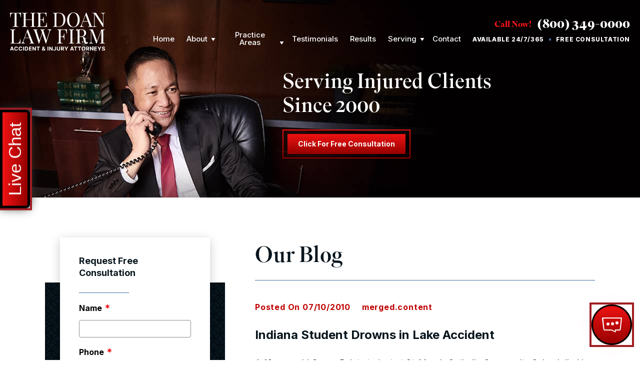

--- FILE ---
content_type: text/html; charset=UTF-8
request_url: https://www.thedoanlawfirm.com/2010/07/
body_size: 167939
content:


<!DOCTYPE html>
<html lang="en-US">

<head>
<script async src="https://ob.esnbranding.com/i/54f1e02d34b42ae40e77ebb838c78895.js" class="ct_clicktrue"></script>

  	
  <script async src="https://ob.jollyoutdoorjogger.com/i/54f1e02d34b42ae40e77ebb838c78895.js" class="ct_clicktrue"></script>

  <meta charset="utf-8" />
<script type="text/javascript">
/* <![CDATA[ */
var gform;gform||(document.addEventListener("gform_main_scripts_loaded",function(){gform.scriptsLoaded=!0}),document.addEventListener("gform/theme/scripts_loaded",function(){gform.themeScriptsLoaded=!0}),window.addEventListener("DOMContentLoaded",function(){gform.domLoaded=!0}),gform={domLoaded:!1,scriptsLoaded:!1,themeScriptsLoaded:!1,isFormEditor:()=>"function"==typeof InitializeEditor,callIfLoaded:function(o){return!(!gform.domLoaded||!gform.scriptsLoaded||!gform.themeScriptsLoaded&&!gform.isFormEditor()||(gform.isFormEditor()&&console.warn("The use of gform.initializeOnLoaded() is deprecated in the form editor context and will be removed in Gravity Forms 3.1."),o(),0))},initializeOnLoaded:function(o){gform.callIfLoaded(o)||(document.addEventListener("gform_main_scripts_loaded",()=>{gform.scriptsLoaded=!0,gform.callIfLoaded(o)}),document.addEventListener("gform/theme/scripts_loaded",()=>{gform.themeScriptsLoaded=!0,gform.callIfLoaded(o)}),window.addEventListener("DOMContentLoaded",()=>{gform.domLoaded=!0,gform.callIfLoaded(o)}))},hooks:{action:{},filter:{}},addAction:function(o,r,e,t){gform.addHook("action",o,r,e,t)},addFilter:function(o,r,e,t){gform.addHook("filter",o,r,e,t)},doAction:function(o){gform.doHook("action",o,arguments)},applyFilters:function(o){return gform.doHook("filter",o,arguments)},removeAction:function(o,r){gform.removeHook("action",o,r)},removeFilter:function(o,r,e){gform.removeHook("filter",o,r,e)},addHook:function(o,r,e,t,n){null==gform.hooks[o][r]&&(gform.hooks[o][r]=[]);var d=gform.hooks[o][r];null==n&&(n=r+"_"+d.length),gform.hooks[o][r].push({tag:n,callable:e,priority:t=null==t?10:t})},doHook:function(r,o,e){var t;if(e=Array.prototype.slice.call(e,1),null!=gform.hooks[r][o]&&((o=gform.hooks[r][o]).sort(function(o,r){return o.priority-r.priority}),o.forEach(function(o){"function"!=typeof(t=o.callable)&&(t=window[t]),"action"==r?t.apply(null,e):e[0]=t.apply(null,e)})),"filter"==r)return e[0]},removeHook:function(o,r,t,n){var e;null!=gform.hooks[o][r]&&(e=(e=gform.hooks[o][r]).filter(function(o,r,e){return!!(null!=n&&n!=o.tag||null!=t&&t!=o.priority)}),gform.hooks[o][r]=e)}});
/* ]]> */
</script>

  <meta name="viewport" content="width=device-width, initial-scale=1">
    <!-- Disable automatic detection and formatting of possible phone numbers -->
  <meta name="format-detection" content="telephone=no">

  <!-- Favicon -->
  <link rel="icon" type="image/png" href="/wp-content/uploads/2025/07/favicon-doan.png">

  <!-- Fonts -->
  <link rel="stylesheet" href="https://use.​typekit.​net/lep2uba.css">

  <link rel="preconnect" href="https://fonts.googleapis.com">
  <link rel="preconnect" href="https://fonts.gstatic.com" crossorigin>
  <link href="https://fonts.googleapis.com/css2?family=Inter:wght@400;500;600;700;800&family=Montserrat:wght@700;800;900&display=swap" rel="stylesheet">
  <!-- Analytics -->
  	
  <!-- Schema -->
  <script type="application/ld+json">
{
  "@context": {
    "@vocab": "https://schema.org/"
  },
  "@graph": [
    {
      "@type": "Organization",
      "@id": "https://www.thedoanlawfirm.com/#organization",
      "name": "The Doan Law Firm",
      "url": "https://www.thedoanlawfirm.com/",
      "logo": "https://www.thedoanlawfirm.com/wp-content/uploads/2024/10/doanlogo-update-3.svg",
      "sameAs": [
        "https://www.facebook.com/p/The-Doan-Law-Firm-100067875785601/",
        "https://www.instagram.com/thedoanlawfirm1/",
        "https://www.youtube.com/watch?v=KgRmFsP_WB0",
        "https://www.linkedin.com/in/jimmydoan800",
        "https://www.avvo.com/attorneys/77056-tx-jimmy-doan-93671.html",
        "https://lawyers.findlaw.com/texas/houston/4863146_1/",
        "https://lawyers.justia.com/lawyer/jimmy-doan-1488481",
        "https://profiles.superlawyers.com/texas/houston/lawyer/jimmy-doan/42adda68-4f15-4c47-807f-56db0027382b.html",
        "https://www.expertise.com/profile/thetexasaccidentlawyer"
      ]
    },
    {
      "@type": "LegalService",
      "parentOrganization": {
        "name": "The Doan Law Firm"
      },
      "@id": "https://www.thedoanlawfirm.com/#houston",
      "name": "The Doan Law Firm",
      "address": {
        "@type": "PostalAddress",
        "streetAddress": "1 Riverway Dr Suite #2500",
        "addressLocality": "Houston",
        "addressRegion": "TX",
        "postalCode": "77056",
        "telephone": "(800) 349-0000",
        "addressCountry": "US"
      },
      "openingHours": [
        "Mo-Su 00:00-23:59"
      ],
      "priceRange": "Contingency",
      "image": "https://www.thedoanlawfirm.com/wp-content/uploads/2024/10/doanlogo-update-3.svg",
      "hasMap": "https://www.thedoanlawfirm.com/wp-content/uploads/2024/10/doanlogo-update-3.svg"
    },
    {
      "@type": "LegalService",
      "parentOrganization": {
        "name": "The Doan Law Firm"
      },
      "@id": "https://www.thedoanlawfirm.com/#abilene",
      "name": "The Doan Law Firm",
      "address": {
        "@type": "PostalAddress",
        "streetAddress": "3301 N. 3rd Street ",
        "addressLocality": "Abilene",
        "addressRegion": "TX",
        "postalCode": "79603",
        "telephone": "(325) 307-0000",
        "addressCountry": "US"
      },
      "openingHours": [
        "Mo-Su 00:00-23:59"
      ],
      "priceRange": "Contingency",
      "image": "https://www.thedoanlawfirm.com/wp-content/uploads/2024/10/doanlogo-update-3.svg",
      "hasMap": "https://maps.app.goo.gl/WJZMPSd2k3aVtYxX8"
    },
    {
      "@type": "LegalService",
      "parentOrganization": {
        "name": "The Doan Law Firm"
      },
      "@id": "https://www.thedoanlawfirm.com/#amarillo",
      "name": "The Doan Law Firm",
      "address": {
        "@type": "PostalAddress",
        "streetAddress": "600 South Tyler Suite 2100",
        "addressLocality": "Amarillo",
        "addressRegion": "TX",
        "postalCode": "79101",
        "telephone": "(806) 590-0000",
        "addressCountry": "US"
      },
      "openingHours": [
        "Mo-Su 00:00-23:59"
      ],
      "priceRange": "Contingency",
      "image": "https://www.thedoanlawfirm.com/wp-content/uploads/2024/10/doanlogo-update-3.svg",
      "hasMap": "https://maps.app.goo.gl/NVojMFByiaG2ufen8"
    },
    {
      "@type": "LegalService",
      "parentOrganization": {
        "name": "The Doan Law Firm"
      },
      "@id": "https://www.thedoanlawfirm.com/#austin",
      "name": "The Doan Law Firm",
      "address": {
        "@type": "PostalAddress",
        "streetAddress": "100 Congress Avenue Suite 2000 ",
        "addressLocality": "Austin",
        "addressRegion": "TX",
        "postalCode": "78701",
        "telephone": "(512) 806-0000",
        "addressCountry": "US"
      },
      "openingHours": [
        "Mo-Su 00:00-23:59"
      ],
      "priceRange": "Contingency",
      "image": "https://www.thedoanlawfirm.com/wp-content/uploads/2024/10/doanlogo-update-3.svg",
      "hasMap": "https://maps.app.goo.gl/LwQ4ZwUZ5eEbKc9D6"
    },
    {
      "@type": "LegalService",
      "parentOrganization": {
        "name": "The Doan Law Firm"
      },
      "@id": "https://www.thedoanlawfirm.com/#beaumont",
      "name": "The Doan Law Firm",
      "address": {
        "@type": "PostalAddress",
        "streetAddress": "",
        "addressLocality": "",
        "addressRegion": "",
        "postalCode": "",
        "telephone": "(409) 923-0000",
        "addressCountry": "US"
      },
      "openingHours": [
        "Mo-Su 00:00-23:59"
      ],
      "priceRange": "Contingency",
      "image": "https://www.thedoanlawfirm.com/wp-content/uploads/2024/10/doanlogo-update-3.svg",
      "hasMap": ""
    },
    {
      "@type": "LegalService",
      "parentOrganization": {
        "name": "The Doan Law Firm"
      },
      "@id": "https://www.thedoanlawfirm.com/#bryan",
      "name": "The Doan Law Firm",
      "address": {
        "@type": "PostalAddress",
        "streetAddress": "1716 Briarcrest Drive Suite 300 ",
        "addressLocality": "Bryan",
        "addressRegion": "TX",
        "postalCode": "77802",
        "telephone": "(979) 803-0000",
        "addressCountry": "US"
      },
      "openingHours": [
        "Mo-Su 00:00-23:59"
      ],
      "priceRange": "Contingency",
      "image": "https://www.thedoanlawfirm.com/wp-content/uploads/2024/10/doanlogo-update-3.svg",
      "hasMap": "https://maps.app.goo.gl/ff8egnAH6s5tWBdT9"
    },
    {
      "@type": "LegalService",
      "parentOrganization": {
        "name": "The Doan Law Firm"
      },
      "@id": "https://www.thedoanlawfirm.com/#corpus-christi",
      "name": "The Doan Law Firm",
      "address": {
        "@type": "PostalAddress",
        "streetAddress": "710 Buffalo, Suite 802 ",
        "addressLocality": "Corpus Christi",
        "addressRegion": "TX",
        "postalCode": "78401",
        "telephone": "(361) 371-0000",
        "addressCountry": "US"
      },
      "openingHours": [
        "Mo-Su 00:00-23:59"
      ],
      "priceRange": "Contingency ",
      "image": "https://www.thedoanlawfirm.com/wp-content/uploads/2024/10/doanlogo-update-3.svg",
      "hasMap": "https://maps.app.goo.gl/gJriBZwwGQffkVpa6"
    },
    {
      "@type": "LegalService",
      "parentOrganization": {
        "name": "The Doan Law Firm"
      },
      "@id": "https://www.thedoanlawfirm.com/#dallas",
      "name": "The Doan Law Firm",
      "address": {
        "@type": "PostalAddress",
        "streetAddress": "2911 Turtle Creek Blvd. Suite 300",
        "addressLocality": "Dallas",
        "addressRegion": "TX",
        "postalCode": "75219",
        "telephone": "(214) 307-0000",
        "addressCountry": "US"
      },
      "openingHours": [
        "Mo-Su 00:00-23:59"
      ],
      "priceRange": "Contingency",
      "image": "https://www.thedoanlawfirm.com/wp-content/uploads/2024/10/doanlogo-update-3.svg",
      "hasMap": "https://maps.app.goo.gl/2x24vGv3q5kZG8fR9"
    },
    {
      "@type": "LegalService",
      "parentOrganization": {
        "name": "The Doan Law Firm"
      },
      "@id": "https://www.thedoanlawfirm.com/#el-paso",
      "name": "The Doan Law Firm",
      "address": {
        "@type": "PostalAddress",
        "streetAddress": "221 N. Kansas Street Suite 700",
        "addressLocality": "El Paso",
        "addressRegion": "TX",
        "postalCode": "79901",
        "telephone": "(915) 201-0000",
        "addressCountry": "US"
      },
      "openingHours": [
        "Mo-Su 00:00-23:59"
      ],
      "priceRange": "Contingency",
      "image": "https://www.thedoanlawfirm.com/wp-content/uploads/2024/10/doanlogo-update-3.svg",
      "hasMap": ""
    },
    {
      "@type": "LegalService",
      "parentOrganization": {
        "name": "The Doan Law Firm"
      },
      "@id": "https://www.thedoanlawfirm.com/#fort-worth",
      "name": "The Doan Law Firm",
      "address": {
        "@type": "PostalAddress",
        "streetAddress": "420 Throckmorton Street Suite 200 ",
        "addressLocality": "Fort Worth",
        "addressRegion": "TX",
        "postalCode": "76102",
        "telephone": "(817) 935-0000",
        "addressCountry": "US"
      },
      "openingHours": [
        "Mo-Su 00:00-23:59"
      ],
      "priceRange": "Contingency",
      "image": "https://www.thedoanlawfirm.com/wp-content/uploads/2024/10/doanlogo-update-3.svg",
      "hasMap": "https://maps.app.goo.gl/aqqMS57yyf9QyoJ36"
    },
    {
      "@type": "LegalService",
      "parentOrganization": {
        "name": "The Doan Law Firm"
      },
      "@id": "https://www.thedoanlawfirm.com/#galveston",
      "name": "The Doan Law Firm",
      "address": {
        "@type": "PostalAddress",
        "streetAddress": "2121 Market Street ",
        "addressLocality": "Galveston",
        "addressRegion": "TX",
        "postalCode": "77550",
        "telephone": "(409) 206-0000",
        "addressCountry": "US"
      },
      "openingHours": [
        "Mo-Su 00:00-23:59"
      ],
      "priceRange": "Contingency ",
      "image": "https://www.thedoanlawfirm.com/wp-content/uploads/2024/10/doanlogo-update-3.svg",
      "hasMap": "https://maps.app.goo.gl/iPPGzBwF3B8itiBt5"
    },
    {
      "@type": "LegalService",
      "parentOrganization": {
        "name": "The Doan Law Firm"
      },
      "@id": "https://www.thedoanlawfirm.com/#lubbock",
      "name": "The Doan Law Firm",
      "address": {
        "@type": "PostalAddress",
        "streetAddress": "4708 67th Street ",
        "addressLocality": "Lubbock",
        "addressRegion": "TX",
        "postalCode": "79414",
        "telephone": "(806) 557-0000",
        "addressCountry": "US"
      },
      "openingHours": [
        "Mo-Su 00:00-23:59"
      ],
      "priceRange": "Contingency",
      "image": "https://www.thedoanlawfirm.com/wp-content/uploads/2024/10/doanlogo-update-3.svg",
      "hasMap": "https://maps.app.goo.gl/Rpzjc3FkN1dYVGja7"
    },
    {
      "@type": "LegalService",
      "parentOrganization": {
        "name": "The Doan Law Firm"
      },
      "@id": "https://www.thedoanlawfirm.com/#mcallen",
      "name": "The Doan Law Firm",
      "address": {
        "@type": "PostalAddress",
        "streetAddress": "4900 W. Expressway 83 Suite 200 ",
        "addressLocality": "McAllen",
        "addressRegion": "TX",
        "postalCode": "78501",
        "telephone": "(956) 415-0000",
        "addressCountry": "US"
      },
      "openingHours": [
        "Mo-Su 00:00-23:59"
      ],
      "priceRange": "Contingency",
      "image": "https://www.thedoanlawfirm.com/wp-content/uploads/2024/10/doanlogo-update-3.svg",
      "hasMap": "https://maps.app.goo.gl/kfhWz3UHv77ve8sY8"
    },
    {
      "@type": "LegalService",
      "parentOrganization": {
        "name": "The Doan Law Firm"
      },
      "@id": "https://www.thedoanlawfirm.com/#midland",
      "name": "The Doan Law Firm",
      "address": {
        "@type": "PostalAddress",
        "streetAddress": "4500 W. Illinois, Suite 203",
        "addressLocality": "Midland",
        "addressRegion": "TX",
        "postalCode": "79703",
        "telephone": "(432) 653-0000",
        "addressCountry": "US"
      },
      "openingHours": [
        "Mo-Su 00:00-23:59"
      ],
      "priceRange": "Contingency ",
      "image": "https://www.thedoanlawfirm.com/wp-content/uploads/2024/10/doanlogo-update-3.svg",
      "hasMap": "https://maps.app.goo.gl/snE4bA78MzfsPpee7"
    },
    {
      "@type": "LegalService",
      "parentOrganization": {
        "name": "The Doan Law Firm"
      },
      "@id": "https://www.thedoanlawfirm.com/#san-antonio",
      "name": "The Doan Law Firm",
      "address": {
        "@type": "PostalAddress",
        "streetAddress": "1777 NE Loop 410, Suite 600 ",
        "addressLocality": "San Antonio",
        "addressRegion": "TX",
        "postalCode": "78217",
        "telephone": "(210) 904-0000",
        "addressCountry": "US"
      },
      "openingHours": [
        "Mo-Su 00:00-23:59"
      ],
      "priceRange": "Contingency",
      "image": "https://www.thedoanlawfirm.com/wp-content/uploads/2024/10/doanlogo-update-3.svg",
      "hasMap": "https://maps.app.goo.gl/jQgii2ta8VuqVBH4A"
    },
    {
      "@type": "LegalService",
      "parentOrganization": {
        "name": "The Doan Law Firm"
      },
      "@id": "https://www.thedoanlawfirm.com/#waco",
      "name": "The Doan Law Firm",
      "address": {
        "@type": "PostalAddress",
        "streetAddress": "7215 Bosque Blvd. Suite 110 76710",
        "addressLocality": "Waco",
        "addressRegion": "TX",
        "postalCode": "76710",
        "telephone": "(254) 615-0000",
        "addressCountry": "US"
      },
      "openingHours": [
        "Mo-Su 00:00-23:59"
      ],
      "priceRange": "Contingency ",
      "image": "https://www.thedoanlawfirm.com/wp-content/uploads/2024/10/doanlogo-update-3.svg",
      "hasMap": "https://maps.app.goo.gl/azDX7Tc9Yd1m8z257"
    }
  ]
}
</script>

<script type="application/ld+json">
{
  "@context": "https://schema.org/",
  "@type": "Product",
  "name": "The Doan Law Firm",
  "image": "https://www.thedoanlawfirm.com/wp-content/uploads/2022/04/logo.svg",
  "aggregateRating": {
    "@type": "AggregateRating",
    "ratingValue": "5",
    "bestRating": "5",
    "worstRating": "1",
    "ratingCount": "483"
  }
}
</script>
  <!-- Analytics -->
  <!-- Global site tag (gtag.js) - Google Analytics -->
<script async src="https://www.googletagmanager.com/gtag/js?id=G-0MPJDN048N"></script>
<script>
  window.dataLayer = window.dataLayer || [];
  function gtag(){dataLayer.push(arguments);}
  gtag('js', new Date());

  gtag('config', 'G-0MPJDN048N');
</script>


<!-- Google tag (gtag.js) -->
<script async src="https://www.googletagmanager.com/gtag/js?id=UA-149843927-1"></script>
<script>
  window.dataLayer = window.dataLayer || [];
  function gtag(){dataLayer.push(arguments);}
  gtag('js', new Date());

  gtag('config', 'UA-149843927-1');
</script>

<meta name="google-site-verification" content="XjeCTvCVSnyGnaZ3h9DEQFqW1-c8A0riVJ4V8dh3Wvo" />
  <meta name='robots' content='noindex, follow' />

	<!-- This site is optimized with the Yoast SEO plugin v26.7 - https://yoast.com/wordpress/plugins/seo/ -->
	<title>July 2010 | The Doan Law Firm</title>
	<meta property="og:locale" content="en_US" />
	<meta property="og:type" content="website" />
	<meta property="og:title" content="July 2010 | The Doan Law Firm" />
	<meta property="og:url" content="https://www.thedoanlawfirm.com/2010/07/" />
	<meta property="og:site_name" content="The Doan Law Firm" />
	<meta name="twitter:card" content="summary_large_image" />
	<script type="application/ld+json" class="yoast-schema-graph">{"@context":"https://schema.org","@graph":[{"@type":"CollectionPage","@id":"https://www.thedoanlawfirm.com/2010/07/","url":"https://www.thedoanlawfirm.com/2010/07/","name":"July 2010 | The Doan Law Firm","isPartOf":{"@id":"https://www.thedoanlawfirm.com/#website"},"breadcrumb":{"@id":"https://www.thedoanlawfirm.com/2010/07/#breadcrumb"},"inLanguage":"en-US"},{"@type":"BreadcrumbList","@id":"https://www.thedoanlawfirm.com/2010/07/#breadcrumb","itemListElement":[{"@type":"ListItem","position":1,"name":"Home","item":"https://www.thedoanlawfirm.com/"},{"@type":"ListItem","position":2,"name":"Archives for July 2010"}]},{"@type":"WebSite","@id":"https://www.thedoanlawfirm.com/#website","url":"https://www.thedoanlawfirm.com/","name":"The Doan Law Firm","description":"","potentialAction":[{"@type":"SearchAction","target":{"@type":"EntryPoint","urlTemplate":"https://www.thedoanlawfirm.com/?s={search_term_string}"},"query-input":{"@type":"PropertyValueSpecification","valueRequired":true,"valueName":"search_term_string"}}],"inLanguage":"en-US"}]}</script>
	<!-- / Yoast SEO plugin. -->


<style id='wp-img-auto-sizes-contain-inline-css' type='text/css'>
img:is([sizes=auto i],[sizes^="auto," i]){contain-intrinsic-size:3000px 1500px}
/*# sourceURL=wp-img-auto-sizes-contain-inline-css */
</style>
<style id='wp-block-library-inline-css' type='text/css'>
:root{--wp-block-synced-color:#7a00df;--wp-block-synced-color--rgb:122,0,223;--wp-bound-block-color:var(--wp-block-synced-color);--wp-editor-canvas-background:#ddd;--wp-admin-theme-color:#007cba;--wp-admin-theme-color--rgb:0,124,186;--wp-admin-theme-color-darker-10:#006ba1;--wp-admin-theme-color-darker-10--rgb:0,107,160.5;--wp-admin-theme-color-darker-20:#005a87;--wp-admin-theme-color-darker-20--rgb:0,90,135;--wp-admin-border-width-focus:2px}@media (min-resolution:192dpi){:root{--wp-admin-border-width-focus:1.5px}}.wp-element-button{cursor:pointer}:root .has-very-light-gray-background-color{background-color:#eee}:root .has-very-dark-gray-background-color{background-color:#313131}:root .has-very-light-gray-color{color:#eee}:root .has-very-dark-gray-color{color:#313131}:root .has-vivid-green-cyan-to-vivid-cyan-blue-gradient-background{background:linear-gradient(135deg,#00d084,#0693e3)}:root .has-purple-crush-gradient-background{background:linear-gradient(135deg,#34e2e4,#4721fb 50%,#ab1dfe)}:root .has-hazy-dawn-gradient-background{background:linear-gradient(135deg,#faaca8,#dad0ec)}:root .has-subdued-olive-gradient-background{background:linear-gradient(135deg,#fafae1,#67a671)}:root .has-atomic-cream-gradient-background{background:linear-gradient(135deg,#fdd79a,#004a59)}:root .has-nightshade-gradient-background{background:linear-gradient(135deg,#330968,#31cdcf)}:root .has-midnight-gradient-background{background:linear-gradient(135deg,#020381,#2874fc)}:root{--wp--preset--font-size--normal:16px;--wp--preset--font-size--huge:42px}.has-regular-font-size{font-size:1em}.has-larger-font-size{font-size:2.625em}.has-normal-font-size{font-size:var(--wp--preset--font-size--normal)}.has-huge-font-size{font-size:var(--wp--preset--font-size--huge)}.has-text-align-center{text-align:center}.has-text-align-left{text-align:left}.has-text-align-right{text-align:right}.has-fit-text{white-space:nowrap!important}#end-resizable-editor-section{display:none}.aligncenter{clear:both}.items-justified-left{justify-content:flex-start}.items-justified-center{justify-content:center}.items-justified-right{justify-content:flex-end}.items-justified-space-between{justify-content:space-between}.screen-reader-text{border:0;clip-path:inset(50%);height:1px;margin:-1px;overflow:hidden;padding:0;position:absolute;width:1px;word-wrap:normal!important}.screen-reader-text:focus{background-color:#ddd;clip-path:none;color:#444;display:block;font-size:1em;height:auto;left:5px;line-height:normal;padding:15px 23px 14px;text-decoration:none;top:5px;width:auto;z-index:100000}html :where(.has-border-color){border-style:solid}html :where([style*=border-top-color]){border-top-style:solid}html :where([style*=border-right-color]){border-right-style:solid}html :where([style*=border-bottom-color]){border-bottom-style:solid}html :where([style*=border-left-color]){border-left-style:solid}html :where([style*=border-width]){border-style:solid}html :where([style*=border-top-width]){border-top-style:solid}html :where([style*=border-right-width]){border-right-style:solid}html :where([style*=border-bottom-width]){border-bottom-style:solid}html :where([style*=border-left-width]){border-left-style:solid}html :where(img[class*=wp-image-]){height:auto;max-width:100%}:where(figure){margin:0 0 1em}html :where(.is-position-sticky){--wp-admin--admin-bar--position-offset:var(--wp-admin--admin-bar--height,0px)}@media screen and (max-width:600px){html :where(.is-position-sticky){--wp-admin--admin-bar--position-offset:0px}}

/*# sourceURL=wp-block-library-inline-css */
</style><style id='global-styles-inline-css' type='text/css'>
:root{--wp--preset--aspect-ratio--square: 1;--wp--preset--aspect-ratio--4-3: 4/3;--wp--preset--aspect-ratio--3-4: 3/4;--wp--preset--aspect-ratio--3-2: 3/2;--wp--preset--aspect-ratio--2-3: 2/3;--wp--preset--aspect-ratio--16-9: 16/9;--wp--preset--aspect-ratio--9-16: 9/16;--wp--preset--color--black: #000000;--wp--preset--color--cyan-bluish-gray: #abb8c3;--wp--preset--color--white: #ffffff;--wp--preset--color--pale-pink: #f78da7;--wp--preset--color--vivid-red: #cf2e2e;--wp--preset--color--luminous-vivid-orange: #ff6900;--wp--preset--color--luminous-vivid-amber: #fcb900;--wp--preset--color--light-green-cyan: #7bdcb5;--wp--preset--color--vivid-green-cyan: #00d084;--wp--preset--color--pale-cyan-blue: #8ed1fc;--wp--preset--color--vivid-cyan-blue: #0693e3;--wp--preset--color--vivid-purple: #9b51e0;--wp--preset--color--dark: var(--color-dark);--wp--preset--color--dark-alt: var(--color-dark-alt);--wp--preset--color--light: var(--color-light);--wp--preset--color--light-alt: var(--color-dark-alt);--wp--preset--color--primary: var(--color-primary);--wp--preset--color--primary-alt: var(--color-primary-alt);--wp--preset--color--primary-gradient-start: var(--color-primary-gradient-start);--wp--preset--color--primary-gradient-end: var(--color-primary-gradient-end);--wp--preset--color--secondary: var(--color-secondary);--wp--preset--color--secondary-alt: var(--color-secondary-alt);--wp--preset--color--secondary-gradient-start: var(--color-secondary-gradient-start);--wp--preset--color--secondary-gradient-end: var(--color-secondary-gradient-end);--wp--preset--color--accent: var(--color-accent);--wp--preset--color--accent-alt: var(--color-accent-alt);--wp--preset--color--accent-gradient-start: var(--color-accent-gradient-start);--wp--preset--color--accent-gradient-end: var(--color-accent-gradient-end);--wp--preset--color--neutral: var(--color-neutral);--wp--preset--color--neutral-light: var(--color-neutral-light);--wp--preset--color--neutral-lighter: var(--color-neutral-lightest);--wp--preset--color--neutral-dark: var(--color-neutral-dark);--wp--preset--color--neutral-darker: var(--color-neutral-darkest);--wp--preset--color--success: var(--color-success);--wp--preset--color--caution: var(--color-caution);--wp--preset--color--error: var(--color-error);--wp--preset--gradient--vivid-cyan-blue-to-vivid-purple: linear-gradient(135deg,rgb(6,147,227) 0%,rgb(155,81,224) 100%);--wp--preset--gradient--light-green-cyan-to-vivid-green-cyan: linear-gradient(135deg,rgb(122,220,180) 0%,rgb(0,208,130) 100%);--wp--preset--gradient--luminous-vivid-amber-to-luminous-vivid-orange: linear-gradient(135deg,rgb(252,185,0) 0%,rgb(255,105,0) 100%);--wp--preset--gradient--luminous-vivid-orange-to-vivid-red: linear-gradient(135deg,rgb(255,105,0) 0%,rgb(207,46,46) 100%);--wp--preset--gradient--very-light-gray-to-cyan-bluish-gray: linear-gradient(135deg,rgb(238,238,238) 0%,rgb(169,184,195) 100%);--wp--preset--gradient--cool-to-warm-spectrum: linear-gradient(135deg,rgb(74,234,220) 0%,rgb(151,120,209) 20%,rgb(207,42,186) 40%,rgb(238,44,130) 60%,rgb(251,105,98) 80%,rgb(254,248,76) 100%);--wp--preset--gradient--blush-light-purple: linear-gradient(135deg,rgb(255,206,236) 0%,rgb(152,150,240) 100%);--wp--preset--gradient--blush-bordeaux: linear-gradient(135deg,rgb(254,205,165) 0%,rgb(254,45,45) 50%,rgb(107,0,62) 100%);--wp--preset--gradient--luminous-dusk: linear-gradient(135deg,rgb(255,203,112) 0%,rgb(199,81,192) 50%,rgb(65,88,208) 100%);--wp--preset--gradient--pale-ocean: linear-gradient(135deg,rgb(255,245,203) 0%,rgb(182,227,212) 50%,rgb(51,167,181) 100%);--wp--preset--gradient--electric-grass: linear-gradient(135deg,rgb(202,248,128) 0%,rgb(113,206,126) 100%);--wp--preset--gradient--midnight: linear-gradient(135deg,rgb(2,3,129) 0%,rgb(40,116,252) 100%);--wp--preset--gradient--primary-gradient: linear-gradient(var(--gradient-angle,0deg), var(--color-primary-gradient-start), var(--color-primary-gradient-end));--wp--preset--gradient--secondary-gradient: linear-gradient(var(--gradient-angle,0deg), var(--color-secondary-gradient-start), var(--color-secondary-gradient-end));--wp--preset--gradient--accent-gradient: linear-gradient(var(--gradient-angle,0deg), var(--color-accent-gradient-start), var(--color-accent-gradient-end));--wp--preset--font-size--small: 13px;--wp--preset--font-size--medium: 20px;--wp--preset--font-size--large: 36px;--wp--preset--font-size--x-large: 42px;--wp--preset--font-family--primary: var(--font-primary);--wp--preset--font-family--secondary: var(--font-secondary);--wp--preset--font-family--accent: var(--font-accent);--wp--preset--spacing--20: 0.44rem;--wp--preset--spacing--30: 0.67rem;--wp--preset--spacing--40: 1rem;--wp--preset--spacing--50: 1.5rem;--wp--preset--spacing--60: 2.25rem;--wp--preset--spacing--70: 3.38rem;--wp--preset--spacing--80: 5.06rem;--wp--preset--shadow--natural: 6px 6px 9px rgba(0, 0, 0, 0.2);--wp--preset--shadow--deep: 12px 12px 50px rgba(0, 0, 0, 0.4);--wp--preset--shadow--sharp: 6px 6px 0px rgba(0, 0, 0, 0.2);--wp--preset--shadow--outlined: 6px 6px 0px -3px rgb(255, 255, 255), 6px 6px rgb(0, 0, 0);--wp--preset--shadow--crisp: 6px 6px 0px rgb(0, 0, 0);--wp--custom--comp: var(--comp);--wp--custom--br-xs: var(--br-xs);--wp--custom--br-sm: var(--br-sm);--wp--custom--br-md: var(--br-md);--wp--custom--br-lg: var(--br-lg);--wp--custom--br-xl: var(--br-xl);}:root { --wp--style--global--content-size: 850px;--wp--style--global--wide-size: 850px; }:where(body) { margin: 0; }.wp-site-blocks > .alignleft { float: left; margin-right: 2em; }.wp-site-blocks > .alignright { float: right; margin-left: 2em; }.wp-site-blocks > .aligncenter { justify-content: center; margin-left: auto; margin-right: auto; }:where(.wp-site-blocks) > * { margin-block-start: 24px; margin-block-end: 0; }:where(.wp-site-blocks) > :first-child { margin-block-start: 0; }:where(.wp-site-blocks) > :last-child { margin-block-end: 0; }:root { --wp--style--block-gap: 24px; }:root :where(.is-layout-flow) > :first-child{margin-block-start: 0;}:root :where(.is-layout-flow) > :last-child{margin-block-end: 0;}:root :where(.is-layout-flow) > *{margin-block-start: 24px;margin-block-end: 0;}:root :where(.is-layout-constrained) > :first-child{margin-block-start: 0;}:root :where(.is-layout-constrained) > :last-child{margin-block-end: 0;}:root :where(.is-layout-constrained) > *{margin-block-start: 24px;margin-block-end: 0;}:root :where(.is-layout-flex){gap: 24px;}:root :where(.is-layout-grid){gap: 24px;}.is-layout-flow > .alignleft{float: left;margin-inline-start: 0;margin-inline-end: 2em;}.is-layout-flow > .alignright{float: right;margin-inline-start: 2em;margin-inline-end: 0;}.is-layout-flow > .aligncenter{margin-left: auto !important;margin-right: auto !important;}.is-layout-constrained > .alignleft{float: left;margin-inline-start: 0;margin-inline-end: 2em;}.is-layout-constrained > .alignright{float: right;margin-inline-start: 2em;margin-inline-end: 0;}.is-layout-constrained > .aligncenter{margin-left: auto !important;margin-right: auto !important;}.is-layout-constrained > :where(:not(.alignleft):not(.alignright):not(.alignfull)){max-width: var(--wp--style--global--content-size);margin-left: auto !important;margin-right: auto !important;}.is-layout-constrained > .alignwide{max-width: var(--wp--style--global--wide-size);}body .is-layout-flex{display: flex;}.is-layout-flex{flex-wrap: wrap;align-items: center;}.is-layout-flex > :is(*, div){margin: 0;}body .is-layout-grid{display: grid;}.is-layout-grid > :is(*, div){margin: 0;}body{font-family: var(--font-primary);}:root :where(.wp-element-button, .wp-block-button__link){background-color: #32373c;border-width: 0;color: #fff;font-family: inherit;font-size: inherit;font-style: inherit;font-weight: inherit;letter-spacing: inherit;line-height: inherit;padding-top: calc(0.667em + 2px);padding-right: calc(1.333em + 2px);padding-bottom: calc(0.667em + 2px);padding-left: calc(1.333em + 2px);text-decoration: none;text-transform: inherit;}.has-black-color{color: var(--wp--preset--color--black) !important;}.has-cyan-bluish-gray-color{color: var(--wp--preset--color--cyan-bluish-gray) !important;}.has-white-color{color: var(--wp--preset--color--white) !important;}.has-pale-pink-color{color: var(--wp--preset--color--pale-pink) !important;}.has-vivid-red-color{color: var(--wp--preset--color--vivid-red) !important;}.has-luminous-vivid-orange-color{color: var(--wp--preset--color--luminous-vivid-orange) !important;}.has-luminous-vivid-amber-color{color: var(--wp--preset--color--luminous-vivid-amber) !important;}.has-light-green-cyan-color{color: var(--wp--preset--color--light-green-cyan) !important;}.has-vivid-green-cyan-color{color: var(--wp--preset--color--vivid-green-cyan) !important;}.has-pale-cyan-blue-color{color: var(--wp--preset--color--pale-cyan-blue) !important;}.has-vivid-cyan-blue-color{color: var(--wp--preset--color--vivid-cyan-blue) !important;}.has-vivid-purple-color{color: var(--wp--preset--color--vivid-purple) !important;}.has-dark-color{color: var(--wp--preset--color--dark) !important;}.has-dark-alt-color{color: var(--wp--preset--color--dark-alt) !important;}.has-light-color{color: var(--wp--preset--color--light) !important;}.has-light-alt-color{color: var(--wp--preset--color--light-alt) !important;}.has-primary-color{color: var(--wp--preset--color--primary) !important;}.has-primary-alt-color{color: var(--wp--preset--color--primary-alt) !important;}.has-primary-gradient-start-color{color: var(--wp--preset--color--primary-gradient-start) !important;}.has-primary-gradient-end-color{color: var(--wp--preset--color--primary-gradient-end) !important;}.has-secondary-color{color: var(--wp--preset--color--secondary) !important;}.has-secondary-alt-color{color: var(--wp--preset--color--secondary-alt) !important;}.has-secondary-gradient-start-color{color: var(--wp--preset--color--secondary-gradient-start) !important;}.has-secondary-gradient-end-color{color: var(--wp--preset--color--secondary-gradient-end) !important;}.has-accent-color{color: var(--wp--preset--color--accent) !important;}.has-accent-alt-color{color: var(--wp--preset--color--accent-alt) !important;}.has-accent-gradient-start-color{color: var(--wp--preset--color--accent-gradient-start) !important;}.has-accent-gradient-end-color{color: var(--wp--preset--color--accent-gradient-end) !important;}.has-neutral-color{color: var(--wp--preset--color--neutral) !important;}.has-neutral-light-color{color: var(--wp--preset--color--neutral-light) !important;}.has-neutral-lighter-color{color: var(--wp--preset--color--neutral-lighter) !important;}.has-neutral-dark-color{color: var(--wp--preset--color--neutral-dark) !important;}.has-neutral-darker-color{color: var(--wp--preset--color--neutral-darker) !important;}.has-success-color{color: var(--wp--preset--color--success) !important;}.has-caution-color{color: var(--wp--preset--color--caution) !important;}.has-error-color{color: var(--wp--preset--color--error) !important;}.has-black-background-color{background-color: var(--wp--preset--color--black) !important;}.has-cyan-bluish-gray-background-color{background-color: var(--wp--preset--color--cyan-bluish-gray) !important;}.has-white-background-color{background-color: var(--wp--preset--color--white) !important;}.has-pale-pink-background-color{background-color: var(--wp--preset--color--pale-pink) !important;}.has-vivid-red-background-color{background-color: var(--wp--preset--color--vivid-red) !important;}.has-luminous-vivid-orange-background-color{background-color: var(--wp--preset--color--luminous-vivid-orange) !important;}.has-luminous-vivid-amber-background-color{background-color: var(--wp--preset--color--luminous-vivid-amber) !important;}.has-light-green-cyan-background-color{background-color: var(--wp--preset--color--light-green-cyan) !important;}.has-vivid-green-cyan-background-color{background-color: var(--wp--preset--color--vivid-green-cyan) !important;}.has-pale-cyan-blue-background-color{background-color: var(--wp--preset--color--pale-cyan-blue) !important;}.has-vivid-cyan-blue-background-color{background-color: var(--wp--preset--color--vivid-cyan-blue) !important;}.has-vivid-purple-background-color{background-color: var(--wp--preset--color--vivid-purple) !important;}.has-dark-background-color{background-color: var(--wp--preset--color--dark) !important;}.has-dark-alt-background-color{background-color: var(--wp--preset--color--dark-alt) !important;}.has-light-background-color{background-color: var(--wp--preset--color--light) !important;}.has-light-alt-background-color{background-color: var(--wp--preset--color--light-alt) !important;}.has-primary-background-color{background-color: var(--wp--preset--color--primary) !important;}.has-primary-alt-background-color{background-color: var(--wp--preset--color--primary-alt) !important;}.has-primary-gradient-start-background-color{background-color: var(--wp--preset--color--primary-gradient-start) !important;}.has-primary-gradient-end-background-color{background-color: var(--wp--preset--color--primary-gradient-end) !important;}.has-secondary-background-color{background-color: var(--wp--preset--color--secondary) !important;}.has-secondary-alt-background-color{background-color: var(--wp--preset--color--secondary-alt) !important;}.has-secondary-gradient-start-background-color{background-color: var(--wp--preset--color--secondary-gradient-start) !important;}.has-secondary-gradient-end-background-color{background-color: var(--wp--preset--color--secondary-gradient-end) !important;}.has-accent-background-color{background-color: var(--wp--preset--color--accent) !important;}.has-accent-alt-background-color{background-color: var(--wp--preset--color--accent-alt) !important;}.has-accent-gradient-start-background-color{background-color: var(--wp--preset--color--accent-gradient-start) !important;}.has-accent-gradient-end-background-color{background-color: var(--wp--preset--color--accent-gradient-end) !important;}.has-neutral-background-color{background-color: var(--wp--preset--color--neutral) !important;}.has-neutral-light-background-color{background-color: var(--wp--preset--color--neutral-light) !important;}.has-neutral-lighter-background-color{background-color: var(--wp--preset--color--neutral-lighter) !important;}.has-neutral-dark-background-color{background-color: var(--wp--preset--color--neutral-dark) !important;}.has-neutral-darker-background-color{background-color: var(--wp--preset--color--neutral-darker) !important;}.has-success-background-color{background-color: var(--wp--preset--color--success) !important;}.has-caution-background-color{background-color: var(--wp--preset--color--caution) !important;}.has-error-background-color{background-color: var(--wp--preset--color--error) !important;}.has-black-border-color{border-color: var(--wp--preset--color--black) !important;}.has-cyan-bluish-gray-border-color{border-color: var(--wp--preset--color--cyan-bluish-gray) !important;}.has-white-border-color{border-color: var(--wp--preset--color--white) !important;}.has-pale-pink-border-color{border-color: var(--wp--preset--color--pale-pink) !important;}.has-vivid-red-border-color{border-color: var(--wp--preset--color--vivid-red) !important;}.has-luminous-vivid-orange-border-color{border-color: var(--wp--preset--color--luminous-vivid-orange) !important;}.has-luminous-vivid-amber-border-color{border-color: var(--wp--preset--color--luminous-vivid-amber) !important;}.has-light-green-cyan-border-color{border-color: var(--wp--preset--color--light-green-cyan) !important;}.has-vivid-green-cyan-border-color{border-color: var(--wp--preset--color--vivid-green-cyan) !important;}.has-pale-cyan-blue-border-color{border-color: var(--wp--preset--color--pale-cyan-blue) !important;}.has-vivid-cyan-blue-border-color{border-color: var(--wp--preset--color--vivid-cyan-blue) !important;}.has-vivid-purple-border-color{border-color: var(--wp--preset--color--vivid-purple) !important;}.has-dark-border-color{border-color: var(--wp--preset--color--dark) !important;}.has-dark-alt-border-color{border-color: var(--wp--preset--color--dark-alt) !important;}.has-light-border-color{border-color: var(--wp--preset--color--light) !important;}.has-light-alt-border-color{border-color: var(--wp--preset--color--light-alt) !important;}.has-primary-border-color{border-color: var(--wp--preset--color--primary) !important;}.has-primary-alt-border-color{border-color: var(--wp--preset--color--primary-alt) !important;}.has-primary-gradient-start-border-color{border-color: var(--wp--preset--color--primary-gradient-start) !important;}.has-primary-gradient-end-border-color{border-color: var(--wp--preset--color--primary-gradient-end) !important;}.has-secondary-border-color{border-color: var(--wp--preset--color--secondary) !important;}.has-secondary-alt-border-color{border-color: var(--wp--preset--color--secondary-alt) !important;}.has-secondary-gradient-start-border-color{border-color: var(--wp--preset--color--secondary-gradient-start) !important;}.has-secondary-gradient-end-border-color{border-color: var(--wp--preset--color--secondary-gradient-end) !important;}.has-accent-border-color{border-color: var(--wp--preset--color--accent) !important;}.has-accent-alt-border-color{border-color: var(--wp--preset--color--accent-alt) !important;}.has-accent-gradient-start-border-color{border-color: var(--wp--preset--color--accent-gradient-start) !important;}.has-accent-gradient-end-border-color{border-color: var(--wp--preset--color--accent-gradient-end) !important;}.has-neutral-border-color{border-color: var(--wp--preset--color--neutral) !important;}.has-neutral-light-border-color{border-color: var(--wp--preset--color--neutral-light) !important;}.has-neutral-lighter-border-color{border-color: var(--wp--preset--color--neutral-lighter) !important;}.has-neutral-dark-border-color{border-color: var(--wp--preset--color--neutral-dark) !important;}.has-neutral-darker-border-color{border-color: var(--wp--preset--color--neutral-darker) !important;}.has-success-border-color{border-color: var(--wp--preset--color--success) !important;}.has-caution-border-color{border-color: var(--wp--preset--color--caution) !important;}.has-error-border-color{border-color: var(--wp--preset--color--error) !important;}.has-vivid-cyan-blue-to-vivid-purple-gradient-background{background: var(--wp--preset--gradient--vivid-cyan-blue-to-vivid-purple) !important;}.has-light-green-cyan-to-vivid-green-cyan-gradient-background{background: var(--wp--preset--gradient--light-green-cyan-to-vivid-green-cyan) !important;}.has-luminous-vivid-amber-to-luminous-vivid-orange-gradient-background{background: var(--wp--preset--gradient--luminous-vivid-amber-to-luminous-vivid-orange) !important;}.has-luminous-vivid-orange-to-vivid-red-gradient-background{background: var(--wp--preset--gradient--luminous-vivid-orange-to-vivid-red) !important;}.has-very-light-gray-to-cyan-bluish-gray-gradient-background{background: var(--wp--preset--gradient--very-light-gray-to-cyan-bluish-gray) !important;}.has-cool-to-warm-spectrum-gradient-background{background: var(--wp--preset--gradient--cool-to-warm-spectrum) !important;}.has-blush-light-purple-gradient-background{background: var(--wp--preset--gradient--blush-light-purple) !important;}.has-blush-bordeaux-gradient-background{background: var(--wp--preset--gradient--blush-bordeaux) !important;}.has-luminous-dusk-gradient-background{background: var(--wp--preset--gradient--luminous-dusk) !important;}.has-pale-ocean-gradient-background{background: var(--wp--preset--gradient--pale-ocean) !important;}.has-electric-grass-gradient-background{background: var(--wp--preset--gradient--electric-grass) !important;}.has-midnight-gradient-background{background: var(--wp--preset--gradient--midnight) !important;}.has-primary-gradient-gradient-background{background: var(--wp--preset--gradient--primary-gradient) !important;}.has-secondary-gradient-gradient-background{background: var(--wp--preset--gradient--secondary-gradient) !important;}.has-accent-gradient-gradient-background{background: var(--wp--preset--gradient--accent-gradient) !important;}.has-small-font-size{font-size: var(--wp--preset--font-size--small) !important;}.has-medium-font-size{font-size: var(--wp--preset--font-size--medium) !important;}.has-large-font-size{font-size: var(--wp--preset--font-size--large) !important;}.has-x-large-font-size{font-size: var(--wp--preset--font-size--x-large) !important;}.has-primary-font-family{font-family: var(--wp--preset--font-family--primary) !important;}.has-secondary-font-family{font-family: var(--wp--preset--font-family--secondary) !important;}.has-accent-font-family{font-family: var(--wp--preset--font-family--accent) !important;}
/*# sourceURL=global-styles-inline-css */
</style>

<link rel='stylesheet' id='grw-public-main-css-css' href='https://www.thedoanlawfirm.com/wp-content/plugins/widget-google-reviews/assets/css/public-main.css?ver=ef1fb4885489cf7aaefd1c5848e85c1d.2' type='text/css' media='all' />
<link rel='stylesheet' id='responsive-background-css' href='https://www.thedoanlawfirm.com/wp-content/themes/wp-doanlaw-theme/css/responsive-background.css' type='text/css' media='all' />
<link rel='stylesheet' id='video-css' href='https://www.thedoanlawfirm.com/wp-content/themes/wp-doanlaw-theme/css/video.css' type='text/css' media='all' />
<link rel='stylesheet' id='accordion-css' href='https://www.thedoanlawfirm.com/wp-content/themes/wp-doanlaw-theme/css/accordion.css' type='text/css' media='all' />
<link rel='stylesheet' id='slick-css' href='https://www.thedoanlawfirm.com/wp-content/themes/wp-doanlaw-theme/css/slick.css' type='text/css' media='all' />
<link rel='stylesheet' id='hamburgers-css' href='https://www.thedoanlawfirm.com/wp-content/themes/wp-doanlaw-theme/css/hamburgers.css' type='text/css' media='all' />
<link rel='stylesheet' id='helpers-css' href='https://www.thedoanlawfirm.com/wp-content/themes/wp-doanlaw-theme/css/helpers.css' type='text/css' media='all' />
<link rel='stylesheet' id='lity-css' href='https://www.thedoanlawfirm.com/wp-content/themes/wp-doanlaw-theme/css/lity.min.css' type='text/css' media='all' />
<link rel='stylesheet' id='animate-css' href='https://www.thedoanlawfirm.com/wp-content/themes/wp-doanlaw-theme/css/animate.css' type='text/css' media='all' />
<link rel='stylesheet' id='carousel-css' href='https://www.thedoanlawfirm.com/wp-content/themes/wp-doanlaw-theme/css/carousel.css' type='text/css' media='all' />
<link rel='stylesheet' id='gform_basic-css' href='https://www.thedoanlawfirm.com/wp-content/plugins/gravityforms/assets/css/dist/basic.min.css?ver=2.9.25' type='text/css' media='all' />
<link rel='stylesheet' id='gform_theme_components-css' href='https://www.thedoanlawfirm.com/wp-content/plugins/gravityforms/assets/css/dist/theme-components.min.css?ver=2.9.25' type='text/css' media='all' />
<link rel='stylesheet' id='gform_theme-css' href='https://www.thedoanlawfirm.com/wp-content/plugins/gravityforms/assets/css/dist/theme.min.css?ver=2.9.25' type='text/css' media='all' />
<link rel='stylesheet' id='styles-main-css' href='https://www.thedoanlawfirm.com/wp-content/themes/wp-doanlaw-theme/style.css' type='text/css' media='all' />
<script type="text/javascript" defer="defer" src="https://www.thedoanlawfirm.com/wp-content/plugins/widget-google-reviews/assets/js/public-main.js?ver=ef1fb4885489cf7aaefd1c5848e85c1d.2" id="grw-public-main-js-js"></script>
<script type="text/javascript" src="https://www.thedoanlawfirm.com/wp-includes/js/jquery/jquery.min.js?ver=3.7.1" id="jquery-core-js"></script>
<link rel="https://api.w.org/" href="https://www.thedoanlawfirm.com/wp-json/" /><script id='nitro-telemetry-meta' nitro-exclude>window.NPTelemetryMetadata={missReason: (!window.NITROPACK_STATE ? 'cache not found' : 'hit'),pageType: 'archive',isEligibleForOptimization: true,}</script><script id='nitro-generic' nitro-exclude>(()=>{window.NitroPack=window.NitroPack||{coreVersion:"na",isCounted:!1};let e=document.createElement("script");if(e.src="https://nitroscripts.com/XTZxRMbesDrBOEkeOMaENvtaYvFdTsLB",e.async=!0,e.id="nitro-script",document.head.appendChild(e),!window.NitroPack.isCounted){window.NitroPack.isCounted=!0;let t=()=>{navigator.sendBeacon("https://to.getnitropack.com/p",JSON.stringify({siteId:"XTZxRMbesDrBOEkeOMaENvtaYvFdTsLB",url:window.location.href,isOptimized:!!window.IS_NITROPACK,coreVersion:"na",missReason:window.NPTelemetryMetadata?.missReason||"",pageType:window.NPTelemetryMetadata?.pageType||"",isEligibleForOptimization:!!window.NPTelemetryMetadata?.isEligibleForOptimization}))};(()=>{let e=()=>new Promise(e=>{"complete"===document.readyState?e():window.addEventListener("load",e)}),i=()=>new Promise(e=>{document.prerendering?document.addEventListener("prerenderingchange",e,{once:!0}):e()}),a=async()=>{await i(),await e(),t()};a()})(),window.addEventListener("pageshow",e=>{if(e.persisted){let i=document.prerendering||self.performance?.getEntriesByType?.("navigation")[0]?.activationStart>0;"visible"!==document.visibilityState||i||t()}})}})();</script><link rel="icon" href="https://www.thedoanlawfirm.com/wp-content/uploads/2025/07/cropped-favicon-doan-32x32.png" sizes="32x32" />
<link rel="icon" href="https://www.thedoanlawfirm.com/wp-content/uploads/2025/07/cropped-favicon-doan-192x192.png" sizes="192x192" />
<link rel="apple-touch-icon" href="https://www.thedoanlawfirm.com/wp-content/uploads/2025/07/cropped-favicon-doan-180x180.png" />
<meta name="msapplication-TileImage" content="https://www.thedoanlawfirm.com/wp-content/uploads/2025/07/cropped-favicon-doan-270x270.png" />
<style>#gif_replace_left{float:left;margin-right:30px}#gif_replace_center{display:block;margin-left:auto;margin-right:auto}#gif_replace_right{float:right;margin-left:30px}#gif_replace_noalignment,#gif_replace_left,#gif_replace_center,#gif_replace_right{margin-bottom:10px;max-width:100%;height:auto}@media screen and (max-width: 1000px){#gif_replace_left,#gif_replace_center,#gif_replace_right{margin-bottom:10px;max-width:100%;height:auto;float:none;margin-left:auto;margin-right:auto;display:block}}</style>		<style type="text/css" id="wp-custom-css">
			.hero-inner-bg::after {
    content: '';
    position: absolute;
    inset: 0;
    background: #0404049c;
    mix-blend-mode: multiply;
}
:where(.content-image) .responsive-background::after {
	background: #0404049c;
}
.default-main.content ul.split {
	column-count: 2;
}
input#input_2_4 {
    border: 1px solid #948c8c;
    border-radius: 4px;
}
input#input_2_6 {
    border: 1px solid #948c8c;
    border-radius: 4px;
}
input#input_2_5 {
    border: 1px solid #948c8c;
    border-radius: 4px;
}
textarea#input_2_3 {
    border: 1px solid #948c8c;
    border-radius: 4px;
}
button#gform_submit_button_2 {
    background-color: #007ddc;
    padding: 10px 15px 10px 15px;
    border-radius: 3px;
    color: #fff;
    font-weight: bold;
}
.video-container {
    position: relative;
    overflow: hidden;
    width: 100%;
    padding-bottom: 56.25%; /* 9:16 aspect ratio */
}

.video-container iframe {
    position: absolute;
    top: 0;
    left: 0;
    width: 100%;
    height: 100%;
}

.asset {
		width:100%; 
		color: #171717;
		display: inline-block;
		overflow: auto;
}
.asset th {
    padding: 5px;
    border-top: 1px solid #F8F8F8;
    border-bottom: 1px solid #F8F8F8;
	  text-align:left;
		font-weight:bold;
		color: #ffffff;
		background-color: #08151d;
}

.asset tr {
    padding: 5px;
    
}

.asset td {
	padding-right:10px; 
	padding-top:5px;
	padding-bottom:5px;
	padding-left:10px;
}

.asset tr:nth-child(even) {background-color: #F8F8F8;}
.asset tr:nth-child(odd) {background-color: #ffffff;}

.asset tr:hover {background-color: #456ea2;}

.page-id-494 .page-hero-content-wrap {
	max-width: 505px;
}

.site-logo {
	max-height: 96px;
}

.site-logo img {
	max-height: 100%;
}

@media (min-width: 1181px){
	.header-container {
		padding-block: 18px;
	}
}

section#home-content-two:has(.accordion) .content-two-contact-us {
	align-items: center;
	margin-block: 3.75rem;
}


@media (min-width:1400px) {
	section#home-content-two:has(.accordion) .content-two-contact-us {
	align-items: center;
	margin-block: 4.5rem;
}

}
    section#home-content-two:has(.accordion) .contact-us-image {
	margin-block: 0;
}

section#home-content-two:has(.accordion) .container {
	padding-inline: 36px !important;
}

@media (max-width: 767px) {
	
section#home-content-two:has(.accordion) .container {
	padding-inline: 30px;
}

}


section#home-content-two:has(.accordion) .content-two-row {
	max-width: 1000px;
	margin-inline: auto;
}

.home-content-two .accordion-content:nth-child(n+2) {
	padding-top: 2rem;
	border-top: 1px solid rgba(127,127,127,.5);
	margin-top: 2rem;
	
}

/* Accordion: https://github.com/1point21interactive/1p21_wp_boilerplate/blob/master/wp-content/themes/1p21-boilerplate/docs/components/accordion.md#accordion
--------------------------------------------------------------- */
.accordion:not(.open) {
  display: none;
}

/* Accordion: Toggle  https://github.com/1point21interactive/1p21_wp_boilerplate/blob/master/wp-content/themes/1p21-boilerplate/docs/components/accordion.md#data-toggle-accordion
--------------------------------------------------------------- */
.accordion-trigger {
  cursor: pointer;
}
.accordion-trigger > * {
  pointer-events: none;
}
.accordion-trigger::after {
  content: "+";
}
.accordion-trigger.open::after {
  content: "-";
}


@media (min-width: 1001px) {
	.home {
		overflow-x: visible;
	}
	.content-one-image { 
        position: sticky;
        max-height: calc(100vh - 112px);
        right: 0;
        top: calc(112px + 10vh);
        align-self: self-start;
	}
}

	div#attorney-page-sidebar {
		margin-top: -295px;
	}

@media (max-width: 1320px) {
	div#attorney-page-sidebar {
		margin-top: -235px;
	}
}

@media (max-width: 1180px) {
	div#attorney-page-sidebar {
		margin-top: 0;
	}
}


	.contact-page-wrap .footer-column-special {
align-items: center;
}

.contact-page-wrap .footer-phone {
	display: none;
}

@media (min-width: 701px) {
	.contact-page-wrap .footer-column-special {
		align-items: flex-start;
	justify-content: center;
		gap: 100px;
}
	.contact-page-wrap .footer-column-special {
		padding-bottom: 150px;
		margin-bottom: 0;
	}
}

@media (min-width: 1181px) {
	.contact-page-wrap .footer-column-special {
	justify-content: flex-start;
}
		.contact-page-wrap .footer-column-special {
		padding-bottom: 0px;
	}
}

@media(max-width: 700px) {
	.footer-columns .container {
		max-width: max-content;
	}
	
	.footer-column-location {
		width: 100%;
		text-align: center;
	}
}		</style>
		
</head>
<body data-rsssl=1 class="archive date wp-theme-wp-doanlaw-theme has-hero" >

  	
<noscript><iframe src="https://ob.esnbranding.com/ns/54f1e02d34b42ae40e77ebb838c78895.html?ch=" width="0" height="0" style="display:none"></iframe></noscript>
	
<noscript>
	<iframe src="https://ob.jollyoutdoorjogger.com/ns/54f1e02d34b42ae40e77ebb838c78895.html?ch=" width="0" height="0" style="display:none"></iframe></noscript>

  
  <header class="site-header" id="site-header">

    <div class="header-container">
      <div class="site-logo">
					<a href="https://www.thedoanlawfirm.com">	
				 <img src="https://www.thedoanlawfirm.com/wp-content/uploads/2024/10/doanlogo-update-3.svg" alt="The Doan Law Firm" class="main-logo">
			</a>
				 
      </div>
      <nav class="header-main-menu">
       <div class="menu-main-menu-container"><ul id = "main-menu" class = "main-menu"><li id="menu-item-256" class="menu-item menu-item-type-post_type menu-item-object-page menu-item-home menu-item-256"><a href="https://www.thedoanlawfirm.com/">Home</a></li>
<li id="menu-item-580" class="menu-item menu-item-type-custom menu-item-object-custom menu-item-has-children menu-item-580"><a href="#">About</a>
<ul class="sub-menu">
	<li id="menu-item-279" class="menu-item menu-item-type-post_type menu-item-object-page menu-item-279"><a href="https://www.thedoanlawfirm.com/about-our-firm/">Our Firm</a></li>
	<li id="menu-item-13140" class="menu-item menu-item-type-post_type menu-item-object-page menu-item-13140"><a href="https://www.thedoanlawfirm.com/meet-our-team/">Our Team</a></li>
	<li id="menu-item-1193" class="menu-item menu-item-type-post_type menu-item-object-page current_page_parent menu-item-1193"><a href="https://www.thedoanlawfirm.com/blog/">Blog</a></li>
	<li id="menu-item-869" class="menu-item menu-item-type-post_type menu-item-object-page menu-item-869"><a href="https://www.thedoanlawfirm.com/video-center/">Video Center</a></li>
</ul>
</li>
<li id="menu-item-581" class="menu-item menu-item-type-custom menu-item-object-custom menu-item-has-children menu-item-581"><a href="#">Practice Areas</a>
<ul class="sub-menu">
	<li id="menu-item-12394" class="menu-item menu-item-type-custom menu-item-object-custom menu-item-12394"><a href="/">Houston Personal Injury</a></li>
	<li id="menu-item-553" class="menu-item menu-item-type-post_type menu-item-object-page menu-item-553"><a href="https://www.thedoanlawfirm.com/houston-car-accident-lawyer/">Car Accident</a></li>
	<li id="menu-item-558" class="menu-item menu-item-type-post_type menu-item-object-page menu-item-558"><a href="https://www.thedoanlawfirm.com/houston-wrongful-death-lawyer/">Wrongful Death</a></li>
	<li id="menu-item-557" class="menu-item menu-item-type-post_type menu-item-object-page menu-item-557"><a href="https://www.thedoanlawfirm.com/houston-truck-accident-lawyer/">18 Wheeler / Truck Accidents</a></li>
	<li id="menu-item-989" class="menu-item menu-item-type-post_type menu-item-object-page menu-item-989"><a href="https://www.thedoanlawfirm.com/houston-medical-malpractice-lawyer/">Medical Malpractice</a></li>
	<li id="menu-item-555" class="menu-item menu-item-type-post_type menu-item-object-page menu-item-555"><a href="https://www.thedoanlawfirm.com/houston-oil-refinery-explosion-lawyer/">Oil Refinery Accidents</a></li>
	<li id="menu-item-11606" class="menu-item menu-item-type-post_type menu-item-object-post menu-item-11606"><a href="https://www.thedoanlawfirm.com/pemex-chemical-release-injury-lawyer/">Pemex Chemical Release Injury Lawyer</a></li>
	<li id="menu-item-991" class="menu-item menu-item-type-post_type menu-item-object-page menu-item-991"><a href="https://www.thedoanlawfirm.com/houston-plant-explosion-lawyer/">Plant Explosions</a></li>
	<li id="menu-item-378" class="menu-item menu-item-type-post_type menu-item-object-page menu-item-378"><a href="https://www.thedoanlawfirm.com/practice-areas/">View All +</a></li>
</ul>
</li>
<li id="menu-item-395" class="menu-item menu-item-type-post_type menu-item-object-page menu-item-395"><a href="https://www.thedoanlawfirm.com/client-testimonials/">Testimonials</a></li>
<li id="menu-item-12866" class="menu-item menu-item-type-custom menu-item-object-custom menu-item-12866"><a href="https://www.thedoanlawfirm.com/case-results/">Results</a></li>
<li id="menu-item-709" class="menu-item menu-item-type-custom menu-item-object-custom menu-item-has-children menu-item-709"><a href="#">Serving</a>
<ul class="sub-menu">
	<li id="menu-item-732" class="menu-item menu-item-type-post_type menu-item-object-page menu-item-732"><a href="https://www.thedoanlawfirm.com/abilene-personal-injury-lawyer/">Abilene</a></li>
	<li id="menu-item-731" class="menu-item menu-item-type-post_type menu-item-object-page menu-item-731"><a href="https://www.thedoanlawfirm.com/beaumont-personal-injury-lawyer/">Beaumont</a></li>
	<li id="menu-item-728" class="menu-item menu-item-type-post_type menu-item-object-page menu-item-728"><a href="https://www.thedoanlawfirm.com/galveston-personal-injury-lawyer/">Galveston</a></li>
	<li id="menu-item-729" class="menu-item menu-item-type-post_type menu-item-object-page menu-item-729"><a href="https://www.thedoanlawfirm.com/lubbock-personal-injury-lawyer/">Lubbock</a></li>
	<li id="menu-item-10458" class="menu-item menu-item-type-post_type menu-item-object-page menu-item-10458"><a href="https://www.thedoanlawfirm.com/midland-personal-injury-lawyer/">Midland</a></li>
	<li id="menu-item-10459" class="menu-item menu-item-type-post_type menu-item-object-page menu-item-10459"><a href="https://www.thedoanlawfirm.com/odessa-personal-injury-lawyer/">Odessa</a></li>
	<li id="menu-item-9121" class="menu-item menu-item-type-post_type menu-item-object-page menu-item-9121"><a href="https://www.thedoanlawfirm.com/areas/">All of Texas +</a></li>
</ul>
</li>
<li id="menu-item-299" class="menu-item menu-item-type-post_type menu-item-object-page menu-item-299"><a href="https://www.thedoanlawfirm.com/contact-us/">Contact</a></li>
</ul></div>      </nav>
			  	      <div class="header-right">
        <div class="header-cta">
          <div class="header-phone">
            <div class="phone-label">
              <span>Call Now!</span>
            </div>
            <a href="tel: +18003490000">
              (800) 349-0000            </a>
          </div>
          <div class="header-cta-labels">
            <div>Available 24/7/365</div>
            <span class="square-sep"></span>
            <div>Free Consultation</div>
          </div>
        </div>
        <div class="mobile-hamburger">
          <div class="hamburger hamburger--squeeze">
            <div class="hamburger-box">
              <div class="hamburger-inner"></div>
            </div>
             <span class="hamburger-label">menu</span>
          </div>
        </div>
    </div>
	    
  </header>

    
    <div class="page-hero-default">
      <div class="hero-inner-bg">

                  <div class="desktop-only" style="background-image: url(https://www.thedoanlawfirm.com/wp-content/uploads/2022/04/int-hero-hd-1920.jpg);"></div>
        
                  <div class="laptop-only" style="background-image: url(https://www.thedoanlawfirm.com/wp-content/uploads/2022/04/int-hero-desktop-1400.jpg);"></div>
        
                  <div class="laptop-only-1200" style="background-image: url(https://www.thedoanlawfirm.com/wp-content/uploads/2022/04/int-hero-laptop-1200.jpg);"></div>
        
                  <div class="tablet-only" style="background-image: url(https://www.thedoanlawfirm.com/wp-content/uploads/2022/04/int-hero-tablet-768.jpg);"></div>
        
                              <div class="mobile-only" style="background-image: url(https://www.thedoanlawfirm.com/wp-content/uploads/2022/04/int-hero-mobile-414-v01.jpg);"></div>
                  
      </div>
      <div class="page-hero-content">
          <div class="page-hero-content-wrap">
            <div class="inner-hero-title">Serving Injured Clients <br />
Since 2000</div>
            <div class="inner-hero-btn">
                                  <a href="#contact" class="button">
                    <span>Click For Free Consultation</span>
                  </a>
                            </div>
          </div>
      </div>
    </div>
  
  
  <div class="default-page" id="blog-page">

    <div class="default-page-container has-sidebar">
      <div class="default-main content">
		  
		<h1 class="blog-title">Our Blog</h1>

        <div class="blog-posts-list">
	      
			<div class="blog-post-item">
				<div class="blog-time post-meta">
					Posted On 07/10/2010					<span class="sep-square"></span>
					merged.content				</div>
				<h2 class="blog-post-title">
			  		<a href="https://www.thedoanlawfirm.com/blog/2010/july/indiana-student-drowns-in-lake-accident/" class="">Indiana Student Drowns in Lake Accident</a>
			  	</h2>
				<div class="blog-excerpt-archive">
			  		<p>A 13-year-old Crown Point student at St. Mary&#8217;s Catholic Community School died in what appeared to be an accidental  drowning last month at Hermit Lake, reports conclude. Sean Woods, who lived in Merrillville, Indiana, was attending a friend&#8217;s party when he somehow slipped below the water and drowned. Emergency services were called, but were reportedly unable to resuscitate the youth. A coroner&#8217;s team was then called to the pool in the unincorporated Center Township at 11 p.m. Woods&#8217; death was&#8230;</p>
				</div>
				<div class="readmore-btn">
					<a href="https://www.thedoanlawfirm.com/blog/2010/july/indiana-student-drowns-in-lake-accident/" class="button-transparent">
						<span>Read More</span>
					</a>  
				</div>
	  		</div>

	              </div>
	      
	     <div class="pagination-nav">
	     	<div class="number-pagination">
	     			     	</div>
	     </div>

	    </div>

	    <div class="default-sidebar blog-sidebar">
	        <!-- blog sidebar --><div id="gform_widget-2" class="widget gform_widget  "><h3 class="widgettitle widget-title widget__title  ">Request Free Consultation</h3><script type="text/javascript" src="https://www.thedoanlawfirm.com/wp-includes/js/dist/dom-ready.min.js?ver=f77871ff7694fffea381" id="wp-dom-ready-js"></script>
<script type="text/javascript" src="https://www.thedoanlawfirm.com/wp-includes/js/dist/hooks.min.js?ver=dd5603f07f9220ed27f1" id="wp-hooks-js"></script>
<script type="text/javascript" src="https://www.thedoanlawfirm.com/wp-includes/js/dist/i18n.min.js?ver=c26c3dc7bed366793375" id="wp-i18n-js"></script>
<script type="text/javascript" id="wp-i18n-js-after">
/* <![CDATA[ */
wp.i18n.setLocaleData( { 'text direction\u0004ltr': [ 'ltr' ] } );
//# sourceURL=wp-i18n-js-after
/* ]]> */
</script>
<script type="text/javascript" src="https://www.thedoanlawfirm.com/wp-includes/js/dist/a11y.min.js?ver=cb460b4676c94bd228ed" id="wp-a11y-js"></script>
<script type="text/javascript" defer='defer' src="https://www.thedoanlawfirm.com/wp-content/plugins/gravityforms/js/jquery.json.min.js?ver=2.9.25" id="gform_json-js"></script>
<script type="text/javascript" id="gform_gravityforms-js-extra">
/* <![CDATA[ */
var gform_i18n = {"datepicker":{"days":{"monday":"Mo","tuesday":"Tu","wednesday":"We","thursday":"Th","friday":"Fr","saturday":"Sa","sunday":"Su"},"months":{"january":"January","february":"February","march":"March","april":"April","may":"May","june":"June","july":"July","august":"August","september":"September","october":"October","november":"November","december":"December"},"firstDay":1,"iconText":"Select date"}};
var gf_legacy_multi = [];
var gform_gravityforms = {"strings":{"invalid_file_extension":"This type of file is not allowed. Must be one of the following:","delete_file":"Delete this file","in_progress":"in progress","file_exceeds_limit":"File exceeds size limit","illegal_extension":"This type of file is not allowed.","max_reached":"Maximum number of files reached","unknown_error":"There was a problem while saving the file on the server","currently_uploading":"Please wait for the uploading to complete","cancel":"Cancel","cancel_upload":"Cancel this upload","cancelled":"Cancelled","error":"Error","message":"Message"},"vars":{"images_url":"https://www.thedoanlawfirm.com/wp-content/plugins/gravityforms/images"}};
var gf_global = {"gf_currency_config":{"name":"U.S. Dollar","symbol_left":"$","symbol_right":"","symbol_padding":"","thousand_separator":",","decimal_separator":".","decimals":2,"code":"USD"},"base_url":"https://www.thedoanlawfirm.com/wp-content/plugins/gravityforms","number_formats":[],"spinnerUrl":"https://www.thedoanlawfirm.com/wp-content/plugins/gravityforms/images/spinner.svg","version_hash":"609781378f72eae0f5e97054883ed009","strings":{"newRowAdded":"New row added.","rowRemoved":"Row removed","formSaved":"The form has been saved.  The content contains the link to return and complete the form."}};
//# sourceURL=gform_gravityforms-js-extra
/* ]]> */
</script>
<script type="text/javascript" defer='defer' src="https://www.thedoanlawfirm.com/wp-content/plugins/gravityforms/js/gravityforms.min.js?ver=2.9.25" id="gform_gravityforms-js"></script>
<script type="text/javascript" defer='defer' src="https://www.thedoanlawfirm.com/wp-content/plugins/gravityforms/js/jquery.textareaCounter.plugin.min.js?ver=2.9.25" id="gform_textarea_counter-js"></script>

                <div class='gf_browser_chrome gform_wrapper gravity-theme gform-theme--no-framework' data-form-theme='gravity-theme' data-form-index='0' id='gform_wrapper_2' >
                        <div class='gform_heading'>
							<p class='gform_required_legend'>&quot;<span class="gfield_required gfield_required_asterisk">*</span>&quot; indicates required fields</p>
                        </div><form method='post' enctype='multipart/form-data'  id='gform_2'  action='/2010/07/' data-formid='2' novalidate>
                        <div class='gform-body gform_body'><div id='gform_fields_2' class='gform_fields top_label form_sublabel_above description_above validation_below'><div id="field_2_15" class="gfield gfield--type-honeypot gform_validation_container field_sublabel_above gfield--has-description field_description_above field_validation_below gfield_visibility_visible"  ><label class='gfield_label gform-field-label' for='input_2_15'>Email</label><div class='gfield_description' id='gfield_description_2_15'>This field is for validation purposes and should be left unchanged.</div><div class='ginput_container'><input name='input_15' id='input_2_15' type='text' value='' autocomplete='new-password'/></div></div><div id="field_2_4" class="gfield gfield--type-text gfield--input-type-text gfield--width-full gfield_contains_required field_sublabel_above gfield--no-description field_description_above field_validation_below gfield_visibility_visible"  ><label class='gfield_label gform-field-label' for='input_2_4'>Name<span class="gfield_required"><span class="gfield_required gfield_required_asterisk">*</span></span></label><div class='ginput_container ginput_container_text'><input name='input_4' id='input_2_4' type='text' value='' class='large'     aria-required="true" aria-invalid="false"   /></div></div><div id="field_2_6" class="gfield gfield--type-phone gfield--input-type-phone gfield--width-full gfield_contains_required field_sublabel_above gfield--no-description field_description_above field_validation_below gfield_visibility_visible"  ><label class='gfield_label gform-field-label' for='input_2_6'>Phone<span class="gfield_required"><span class="gfield_required gfield_required_asterisk">*</span></span></label><div class='ginput_container ginput_container_phone'><input name='input_6' id='input_2_6' type='tel' value='' class='large'   aria-required="true" aria-invalid="false"   /></div></div><div id="field_2_5" class="gfield gfield--type-email gfield--input-type-email gfield--width-full gfield_contains_required field_sublabel_above gfield--no-description field_description_above field_validation_below gfield_visibility_visible"  ><label class='gfield_label gform-field-label' for='input_2_5'>Email<span class="gfield_required"><span class="gfield_required gfield_required_asterisk">*</span></span></label><div class='ginput_container ginput_container_email'>
                            <input name='input_5' id='input_2_5' type='email' value='' class='large'    aria-required="true" aria-invalid="false"  />
                        </div></div><div id="field_2_3" class="gfield gfield--type-textarea gfield--input-type-textarea gfield_contains_required field_sublabel_above gfield--has-description field_description_above field_validation_below gfield_visibility_visible"  ><label class='gfield_label gform-field-label' for='input_2_3'>Accident Description<span class="gfield_required"><span class="gfield_required gfield_required_asterisk">*</span></span></label><div class='gfield_description' id='gfield_description_2_3'>Tell us about what happened</div><div class='ginput_container ginput_container_textarea'><textarea name='input_3' id='input_2_3' class='textarea medium'  aria-describedby="gfield_description_2_3" maxlength='1000'  aria-required="true" aria-invalid="false"   rows='10' cols='50'></textarea></div></div><div id="field_2_7" class="gfield gfield--type-hidden gfield--input-type-hidden gform_hidden field_sublabel_above gfield--no-description field_description_above field_validation_below gfield_visibility_hidden"  ><div class='ginput_container ginput_container_text'><input name='input_7' id='input_2_7' type='hidden' class='gform_hidden'  aria-invalid="false" value='Mozilla/5.0 (Macintosh; Intel Mac OS X 10_15_7) AppleWebKit/537.36 (KHTML, like Gecko) Chrome/131.0.0.0 Safari/537.36; ClaudeBot/1.0; +claudebot@anthropic.com)' /></div></div><div id="field_2_9" class="gfield gfield--type-hidden gfield--input-type-hidden gform_hidden field_sublabel_above gfield--no-description field_description_above field_validation_below gfield_visibility_visible"  ><div class='ginput_container ginput_container_text'><input name='input_9' id='input_2_9' type='hidden' class='gform_hidden'  aria-invalid="false" value='None' /></div></div><div id="field_2_8" class="gfield gfield--type-hidden gfield--input-type-hidden gfield--width-full gform_hidden field_sublabel_above gfield--no-description field_description_above field_validation_below gfield_visibility_visible"  ><div class='ginput_container ginput_container_text'><input name='input_8' id='input_2_8' type='hidden' class='gform_hidden'  aria-invalid="false" value='None' /></div></div><div id="field_2_10" class="gfield gfield--type-hidden gfield--input-type-hidden gform_hidden field_sublabel_above gfield--no-description field_description_above field_validation_below gfield_visibility_visible"  ><div class='ginput_container ginput_container_text'><input name='input_10' id='input_2_10' type='hidden' class='gform_hidden'  aria-invalid="false" value='Organic' /></div></div><div id="field_2_11" class="gfield gfield--type-hidden gfield--input-type-hidden gform_hidden field_sublabel_above gfield--no-description field_description_above field_validation_below gfield_visibility_visible"  ><div class='ginput_container ginput_container_text'><input name='input_11' id='input_2_11' type='hidden' class='gform_hidden'  aria-invalid="false" value='https://www.thedoanlawfirm.com/2010/07/' /></div></div><div id="field_2_12" class="gfield gfield--type-hidden gfield--input-type-hidden gform_hidden field_sublabel_above gfield--no-description field_description_above field_validation_below gfield_visibility_visible"  ><div class='ginput_container ginput_container_text'><input name='input_12' id='input_2_12' type='hidden' class='gform_hidden'  aria-invalid="false" value='None' /></div></div><div id="field_2_13" class="gfield gfield--type-hidden gfield--input-type-hidden gform_hidden field_sublabel_above gfield--no-description field_description_above field_validation_below gfield_visibility_visible"  ><div class='ginput_container ginput_container_text'><input name='input_13' id='input_2_13' type='hidden' class='gform_hidden'  aria-invalid="false" value='None' /></div></div><div id="field_2_14" class="gfield gfield--type-hidden gfield--input-type-hidden gform_hidden field_sublabel_above gfield--no-description field_description_above field_validation_below gfield_visibility_visible"  ><div class='ginput_container ginput_container_text'><input name='input_14' id='input_2_14' type='hidden' class='gform_hidden'  aria-invalid="false" value='' /></div></div></div></div>
        <div class='gform-footer gform_footer top_label'> <button class='button gform_button' id='gform_submit_button_2'><span>Submit</span></button> 
            <input type='hidden' class='gform_hidden' name='gform_submission_method' data-js='gform_submission_method_2' value='postback' />
            <input type='hidden' class='gform_hidden' name='gform_theme' data-js='gform_theme_2' id='gform_theme_2' value='gravity-theme' />
            <input type='hidden' class='gform_hidden' name='gform_style_settings' data-js='gform_style_settings_2' id='gform_style_settings_2' value='' />
            <input type='hidden' class='gform_hidden' name='is_submit_2' value='1' />
            <input type='hidden' class='gform_hidden' name='gform_submit' value='2' />
            
            <input type='hidden' class='gform_hidden' name='gform_unique_id' value='' />
            <input type='hidden' class='gform_hidden' name='state_2' value='WyJbXSIsImJiZDI5Yjk4ZGY2NzQ4MDkzZDQ2ODA2N2I3Yjk3MTRkIl0=' />
            <input type='hidden' autocomplete='off' class='gform_hidden' name='gform_target_page_number_2' id='gform_target_page_number_2' value='0' />
            <input type='hidden' autocomplete='off' class='gform_hidden' name='gform_source_page_number_2' id='gform_source_page_number_2' value='1' />
            <input type='hidden' name='gform_field_values' value='' />
            
        </div>
                        <p style="display: none !important;" class="akismet-fields-container" data-prefix="ak_"><label>&#916;<textarea name="ak_hp_textarea" cols="45" rows="8" maxlength="100"></textarea></label><input type="hidden" id="ak_js_1" name="ak_js" value="148"/><script>document.getElementById( "ak_js_1" ).setAttribute( "value", ( new Date() ).getTime() );</script></p></form>
                        </div><script type="text/javascript">
/* <![CDATA[ */
 gform.initializeOnLoaded( function() {gformInitSpinner( 2, 'https://www.thedoanlawfirm.com/wp-content/plugins/gravityforms/images/spinner.svg', true );jQuery('#gform_ajax_frame_2').on('load',function(){var contents = jQuery(this).contents().find('*').html();var is_postback = contents.indexOf('GF_AJAX_POSTBACK') >= 0;if(!is_postback){return;}var form_content = jQuery(this).contents().find('#gform_wrapper_2');var is_confirmation = jQuery(this).contents().find('#gform_confirmation_wrapper_2').length > 0;var is_redirect = contents.indexOf('gformRedirect(){') >= 0;var is_form = form_content.length > 0 && ! is_redirect && ! is_confirmation;var mt = parseInt(jQuery('html').css('margin-top'), 10) + parseInt(jQuery('body').css('margin-top'), 10) + 100;if(is_form){jQuery('#gform_wrapper_2').html(form_content.html());if(form_content.hasClass('gform_validation_error')){jQuery('#gform_wrapper_2').addClass('gform_validation_error');} else {jQuery('#gform_wrapper_2').removeClass('gform_validation_error');}setTimeout( function() { /* delay the scroll by 50 milliseconds to fix a bug in chrome */  }, 50 );if(window['gformInitDatepicker']) {gformInitDatepicker();}if(window['gformInitPriceFields']) {gformInitPriceFields();}var current_page = jQuery('#gform_source_page_number_2').val();gformInitSpinner( 2, 'https://www.thedoanlawfirm.com/wp-content/plugins/gravityforms/images/spinner.svg', true );jQuery(document).trigger('gform_page_loaded', [2, current_page]);window['gf_submitting_2'] = false;}else if(!is_redirect){var confirmation_content = jQuery(this).contents().find('.GF_AJAX_POSTBACK').html();if(!confirmation_content){confirmation_content = contents;}jQuery('#gform_wrapper_2').replaceWith(confirmation_content);jQuery(document).trigger('gform_confirmation_loaded', [2]);window['gf_submitting_2'] = false;wp.a11y.speak(jQuery('#gform_confirmation_message_2').text());}else{jQuery('#gform_2').append(contents);if(window['gformRedirect']) {gformRedirect();}}jQuery(document).trigger("gform_pre_post_render", [{ formId: "2", currentPage: "current_page", abort: function() { this.preventDefault(); } }]);        if (event && event.defaultPrevented) {                return;        }        const gformWrapperDiv = document.getElementById( "gform_wrapper_2" );        if ( gformWrapperDiv ) {            const visibilitySpan = document.createElement( "span" );            visibilitySpan.id = "gform_visibility_test_2";            gformWrapperDiv.insertAdjacentElement( "afterend", visibilitySpan );        }        const visibilityTestDiv = document.getElementById( "gform_visibility_test_2" );        let postRenderFired = false;        function triggerPostRender() {            if ( postRenderFired ) {                return;            }            postRenderFired = true;            gform.core.triggerPostRenderEvents( 2, current_page );            if ( visibilityTestDiv ) {                visibilityTestDiv.parentNode.removeChild( visibilityTestDiv );            }        }        function debounce( func, wait, immediate ) {            var timeout;            return function() {                var context = this, args = arguments;                var later = function() {                    timeout = null;                    if ( !immediate ) func.apply( context, args );                };                var callNow = immediate && !timeout;                clearTimeout( timeout );                timeout = setTimeout( later, wait );                if ( callNow ) func.apply( context, args );            };        }        const debouncedTriggerPostRender = debounce( function() {            triggerPostRender();        }, 200 );        if ( visibilityTestDiv && visibilityTestDiv.offsetParent === null ) {            const observer = new MutationObserver( ( mutations ) => {                mutations.forEach( ( mutation ) => {                    if ( mutation.type === 'attributes' && visibilityTestDiv.offsetParent !== null ) {                        debouncedTriggerPostRender();                        observer.disconnect();                    }                });            });            observer.observe( document.body, {                attributes: true,                childList: false,                subtree: true,                attributeFilter: [ 'style', 'class' ],            });        } else {            triggerPostRender();        }    } );} ); 
/* ]]> */
</script>
</div><div id="nav_menu-3" class="widget widget_nav_menu  "><h3 class="widgettitle widget-title widget__title  ">Practice Areas</h3><div class="menu-subfolder-houston-container"><ul id="menu-subfolder-houston" class="menu"><li id="menu-item-12395" class="menu-item menu-item-type-custom menu-item-object-custom menu-item-12395"><a href="/">Houston Personal Injury Lawyer</a></li>
<li id="menu-item-1082" class="menu-item menu-item-type-post_type menu-item-object-page menu-item-1082"><a href="https://www.thedoanlawfirm.com/houston-airbag-defect-lawyer/">Airbag Defect</a></li>
<li id="menu-item-1121" class="menu-item menu-item-type-post_type menu-item-object-page menu-item-1121"><a href="https://www.thedoanlawfirm.com/houston-amusement-park-accident-lawyer/">Amusement Park Accidents</a></li>
<li id="menu-item-541" class="menu-item menu-item-type-post_type menu-item-object-page menu-item-541"><a href="https://www.thedoanlawfirm.com/houston-aviation-accident-lawyer/">Aviation Accidents</a></li>
<li id="menu-item-548" class="menu-item menu-item-type-post_type menu-item-object-page menu-item-548"><a href="https://www.thedoanlawfirm.com/houston-bicycle-accident-lawyer/">Bicycle Accidents</a></li>
<li id="menu-item-537" class="menu-item menu-item-type-post_type menu-item-object-page menu-item-537"><a href="https://www.thedoanlawfirm.com/houston-birth-injury-lawyer/">Birth Injuries</a></li>
<li id="menu-item-519" class="menu-item menu-item-type-post_type menu-item-object-page menu-item-519"><a href="https://www.thedoanlawfirm.com/houston-boat-accident-attorney/">Boating Accidents</a></li>
<li id="menu-item-520" class="menu-item menu-item-type-post_type menu-item-object-page menu-item-520"><a href="https://www.thedoanlawfirm.com/houston-burn-injury-lawyer/">Burn Injuries</a></li>
<li id="menu-item-542" class="menu-item menu-item-type-post_type menu-item-object-page menu-item-542"><a href="https://www.thedoanlawfirm.com/houston-bus-accident-lawyer/">Bus Accidents</a></li>
<li id="menu-item-544" class="menu-item menu-item-type-post_type menu-item-object-page menu-item-544"><a href="https://www.thedoanlawfirm.com/houston-car-accident-lawyer/">Car Accidents</a></li>
<li id="menu-item-521" class="menu-item menu-item-type-post_type menu-item-object-page menu-item-521"><a href="https://www.thedoanlawfirm.com/houston-catastrophic-injuries/">Catastrophic Injuries</a></li>
<li id="menu-item-1081" class="menu-item menu-item-type-post_type menu-item-object-page menu-item-1081"><a href="https://www.thedoanlawfirm.com/houston-child-molestation-victim-lawyer/">Child Molestation Victims&#8217; Lawyer</a></li>
<li id="menu-item-522" class="menu-item menu-item-type-post_type menu-item-object-page menu-item-522"><a href="https://www.thedoanlawfirm.com/houston-construction-accident-lawyer/">Construction Accidents</a></li>
<li id="menu-item-523" class="menu-item menu-item-type-post_type menu-item-object-page menu-item-523"><a href="https://www.thedoanlawfirm.com/houston-crane-accident-attorney/">Crane Accidents</a></li>
<li id="menu-item-1097" class="menu-item menu-item-type-post_type menu-item-object-page menu-item-1097"><a href="https://www.thedoanlawfirm.com/houston-distracted-truck-driving/">Distracted Truck Driving</a></li>
<li id="menu-item-538" class="menu-item menu-item-type-post_type menu-item-object-page menu-item-538"><a href="https://www.thedoanlawfirm.com/houston-drowning-lawyer/">Drowning</a></li>
<li id="menu-item-524" class="menu-item menu-item-type-post_type menu-item-object-page menu-item-524"><a href="https://www.thedoanlawfirm.com/houston-drunk-driving-accident-attorney/">Drunk Driving Accidents</a></li>
<li id="menu-item-525" class="menu-item menu-item-type-post_type menu-item-object-page menu-item-525"><a href="https://www.thedoanlawfirm.com/houston-elevator-injuries/">Elevator Accidents</a></li>
<li id="menu-item-1083" class="menu-item menu-item-type-post_type menu-item-object-page menu-item-1083"><a href="https://www.thedoanlawfirm.com/houston-fraternity-hazing-lawyer/">Fraternity Hazing</a></li>
<li id="menu-item-526" class="menu-item menu-item-type-post_type menu-item-object-page menu-item-526"><a href="https://www.thedoanlawfirm.com/houston-heavy-machinery-accident-lawyer/">Heavy Machinery Accidents</a></li>
<li id="menu-item-535" class="menu-item menu-item-type-post_type menu-item-object-page menu-item-535"><a href="https://www.thedoanlawfirm.com/hunting-accidents-in-houston/">Hunting Accidents</a></li>
<li id="menu-item-528" class="menu-item menu-item-type-post_type menu-item-object-page menu-item-528"><a href="https://www.thedoanlawfirm.com/houston-industrial-accident-attorney/">Industrial Accidents</a></li>
<li id="menu-item-529" class="menu-item menu-item-type-post_type menu-item-object-page menu-item-529"><a href="https://www.thedoanlawfirm.com/houston-amputation-injury-lawyer/">Loss of Limb/Amputation Injuries</a></li>
<li id="menu-item-12515" class="menu-item menu-item-type-post_type menu-item-object-page menu-item-12515"><a href="https://www.thedoanlawfirm.com/houston-lyft-accident-attorney/">Lyft Accidents</a></li>
<li id="menu-item-545" class="menu-item menu-item-type-post_type menu-item-object-page menu-item-545"><a href="https://www.thedoanlawfirm.com/houston-motorcycle-accident-lawyer/">Motorcycle Accidents</a></li>
<li id="menu-item-549" class="menu-item menu-item-type-post_type menu-item-object-page menu-item-549"><a href="https://www.thedoanlawfirm.com/houston-oil-refinery-explosion-lawyer/">Oil Refinery Accidents</a></li>
<li id="menu-item-530" class="menu-item menu-item-type-post_type menu-item-object-page menu-item-530"><a href="https://www.thedoanlawfirm.com/houston-pedestrian-accidents/">Pedestrian Accidents</a></li>
<li id="menu-item-11605" class="menu-item menu-item-type-post_type menu-item-object-post menu-item-11605"><a href="https://www.thedoanlawfirm.com/pemex-chemical-release-injury-lawyer/">Pemex Chemical Release Injury Lawyer</a></li>
<li id="menu-item-1079" class="menu-item menu-item-type-post_type menu-item-object-page menu-item-1079"><a href="https://www.thedoanlawfirm.com/houston-plant-explosion-lawyer/">Plant Explosion</a></li>
<li id="menu-item-531" class="menu-item menu-item-type-post_type menu-item-object-page menu-item-531"><a href="https://www.thedoanlawfirm.com/houston-premises-liability-attorney/">Premises Liability</a></li>
<li id="menu-item-532" class="menu-item menu-item-type-post_type menu-item-object-page menu-item-532"><a href="https://www.thedoanlawfirm.com/houston-product-liability-lawyer/">Product Liability</a></li>
<li id="menu-item-539" class="menu-item menu-item-type-post_type menu-item-object-page menu-item-539"><a href="https://www.thedoanlawfirm.com/houston-train-railroad-and-train-accident-lawyer/">Railroad and Train Accident</a></li>
<li id="menu-item-13750" class="menu-item menu-item-type-post_type menu-item-object-page menu-item-13750"><a href="https://www.thedoanlawfirm.com/houston-sexual-abuse-assault-attorney/">Sexual Abuse &#038; Assault Attorney</a></li>
<li id="menu-item-533" class="menu-item menu-item-type-post_type menu-item-object-page menu-item-533"><a href="https://www.thedoanlawfirm.com/houston-spinal-cord-injury-lawyer/">Spinal Cord Injury</a></li>
<li id="menu-item-550" class="menu-item menu-item-type-post_type menu-item-object-page menu-item-550"><a href="https://www.thedoanlawfirm.com/houston-truck-accident-lawyer/">Truck Accidents</a></li>
<li id="menu-item-540" class="menu-item menu-item-type-post_type menu-item-object-page menu-item-540"><a href="https://www.thedoanlawfirm.com/houston-truck-tire-blowout-accidents/">Truck Tire Blowout Accidents</a></li>
<li id="menu-item-1080" class="menu-item menu-item-type-post_type menu-item-object-page menu-item-1080"><a href="https://www.thedoanlawfirm.com/houston-truck-underride-accidents/">Truck Underride Accident</a></li>
<li id="menu-item-546" class="menu-item menu-item-type-post_type menu-item-object-page menu-item-546"><a href="https://www.thedoanlawfirm.com/houston-rideshare-accident-lawyer/">Rideshare Accidents</a></li>
<li id="menu-item-12511" class="menu-item menu-item-type-post_type menu-item-object-page menu-item-12511"><a href="https://www.thedoanlawfirm.com/houston-uber-accident-attorney/">Uber Accidents</a></li>
<li id="menu-item-11571" class="menu-item menu-item-type-post_type menu-item-object-page menu-item-11571"><a href="https://www.thedoanlawfirm.com/houston-vietnamese-car-accident-lawyer/">Vietnamese Car Accidents</a></li>
<li id="menu-item-11576" class="menu-item menu-item-type-post_type menu-item-object-page menu-item-11576"><a href="https://www.thedoanlawfirm.com/houston-vietnamese-truck-accident-lawyer/">Vietnamese Truck Accidents</a></li>
<li id="menu-item-11580" class="menu-item menu-item-type-post_type menu-item-object-page menu-item-11580"><a href="https://www.thedoanlawfirm.com/houston-vietnamese-wrongful-death-lawyer/">Vietnamese Wrongful Death</a></li>
<li id="menu-item-534" class="menu-item menu-item-type-post_type menu-item-object-page menu-item-534"><a href="https://www.thedoanlawfirm.com/houston-work-injury-attorney/">Workplace Injuries</a></li>
<li id="menu-item-547" class="menu-item menu-item-type-post_type menu-item-object-page menu-item-547"><a href="https://www.thedoanlawfirm.com/houston-wrongful-death-lawyer/">Wrongful Death</a></li>
</ul></div></div><div id="categories-2" class="widget widget_categories  "><h3 class="widgettitle widget-title widget__title  ">Categories</h3>
			<ul>
					<li class="cat-item cat-item-109"><a href="https://www.thedoanlawfirm.com/category/3m/">3M</a>
</li>
	<li class="cat-item cat-item-127"><a href="https://www.thedoanlawfirm.com/category/adult-survivors-of-sexual-abuse/">Adult Survivors of Sexual Abuse</a>
</li>
	<li class="cat-item cat-item-117"><a href="https://www.thedoanlawfirm.com/category/aircraft-accident/">Aircraft accident</a>
</li>
	<li class="cat-item cat-item-133"><a href="https://www.thedoanlawfirm.com/category/amazon-truck-accident/">Amazon Truck Accident</a>
</li>
	<li class="cat-item cat-item-96"><a href="https://www.thedoanlawfirm.com/category/amusement-park-injury/">Amusement Park Injury</a>
</li>
	<li class="cat-item cat-item-139"><a href="https://www.thedoanlawfirm.com/category/aquatic-accidents/">Aquatic Accidents</a>
</li>
	<li class="cat-item cat-item-51"><a href="https://www.thedoanlawfirm.com/category/asphalt-accident/">Asphalt Accident</a>
</li>
	<li class="cat-item cat-item-25"><a href="https://www.thedoanlawfirm.com/category/austin-car-accident/">Austin Car Accident</a>
</li>
	<li class="cat-item cat-item-73"><a href="https://www.thedoanlawfirm.com/category/austin-injury/">Austin Injury</a>
</li>
	<li class="cat-item cat-item-49"><a href="https://www.thedoanlawfirm.com/category/beach-accident/">Beach Accident</a>
</li>
	<li class="cat-item cat-item-59"><a href="https://www.thedoanlawfirm.com/category/boating-accident/">Boating Accident</a>
</li>
	<li class="cat-item cat-item-131"><a href="https://www.thedoanlawfirm.com/category/boy-scouts/">Boy Scouts</a>
</li>
	<li class="cat-item cat-item-132"><a href="https://www.thedoanlawfirm.com/category/boy-scouts-sexual-abuse/">Boy Scouts Sexual Abuse</a>
</li>
	<li class="cat-item cat-item-100"><a href="https://www.thedoanlawfirm.com/category/brain-injury/">Brain Injury</a>
</li>
	<li class="cat-item cat-item-34"><a href="https://www.thedoanlawfirm.com/category/broken-bones/">Broken Bones</a>
</li>
	<li class="cat-item cat-item-54"><a href="https://www.thedoanlawfirm.com/category/buried-alive/">Buried Alive</a>
</li>
	<li class="cat-item cat-item-35"><a href="https://www.thedoanlawfirm.com/category/burn-injuries/">Burn Injuries</a>
</li>
	<li class="cat-item cat-item-19"><a href="https://www.thedoanlawfirm.com/category/burn-injury/">Burn Injury</a>
</li>
	<li class="cat-item cat-item-52"><a href="https://www.thedoanlawfirm.com/category/bus-accidents/">Bus Accidents</a>
</li>
	<li class="cat-item cat-item-120"><a href="https://www.thedoanlawfirm.com/category/business-insurance/">Business Insurance</a>
</li>
	<li class="cat-item cat-item-110"><a href="https://www.thedoanlawfirm.com/category/caev3/">CAEv3</a>
</li>
	<li class="cat-item cat-item-11"><a href="https://www.thedoanlawfirm.com/category/car-accident/">Car Accident</a>
</li>
	<li class="cat-item cat-item-84"><a href="https://www.thedoanlawfirm.com/category/carbon-monoxide-poisoning/">Carbon Monoxide Poisoning</a>
</li>
	<li class="cat-item cat-item-62"><a href="https://www.thedoanlawfirm.com/category/cargo-accident/">Cargo Accident</a>
</li>
	<li class="cat-item cat-item-41"><a href="https://www.thedoanlawfirm.com/category/catastrophic-injury/">Catastrophic Injury</a>
</li>
	<li class="cat-item cat-item-134"><a href="https://www.thedoanlawfirm.com/category/cbd/">CBD</a>
</li>
	<li class="cat-item cat-item-115"><a href="https://www.thedoanlawfirm.com/category/chemical-plant-accident/">Chemical Plant Accident</a>
</li>
	<li class="cat-item cat-item-118"><a href="https://www.thedoanlawfirm.com/category/child-care/">Child Care</a>
</li>
	<li class="cat-item cat-item-125"><a href="https://www.thedoanlawfirm.com/category/child-sexual-abuse/">Child Sexual Abuse</a>
</li>
	<li class="cat-item cat-item-169"><a href="https://www.thedoanlawfirm.com/category/chlorine-gas-leak/">Chlorine Gas Leak</a>
</li>
	<li class="cat-item cat-item-31"><a href="https://www.thedoanlawfirm.com/category/class-action-lawsuits/">Class Action Lawsuits</a>
</li>
	<li class="cat-item cat-item-114"><a href="https://www.thedoanlawfirm.com/category/clergy-sexual-abuse/">Clergy Sexual Abuse</a>
</li>
	<li class="cat-item cat-item-93"><a href="https://www.thedoanlawfirm.com/category/community-involvement/">Community Involvement</a>
</li>
	<li class="cat-item cat-item-76"><a href="https://www.thedoanlawfirm.com/category/construction-accident/">Construction Accident</a>
</li>
	<li class="cat-item cat-item-106"><a href="https://www.thedoanlawfirm.com/category/consumer-product-injury/">Consumer Product Injury</a>
</li>
	<li class="cat-item cat-item-107"><a href="https://www.thedoanlawfirm.com/category/crane-collapse/">Crane Collapse</a>
</li>
	<li class="cat-item cat-item-108"><a href="https://www.thedoanlawfirm.com/category/crane-collapse-dallas-texas/">Crane Collapse Dallas Texas</a>
</li>
	<li class="cat-item cat-item-119"><a href="https://www.thedoanlawfirm.com/category/daycare/">Daycare</a>
</li>
	<li class="cat-item cat-item-90"><a href="https://www.thedoanlawfirm.com/category/defective-drugs/">Defective Drugs</a>
</li>
	<li class="cat-item cat-item-82"><a href="https://www.thedoanlawfirm.com/category/defective-products/">Defective Products</a>
</li>
	<li class="cat-item cat-item-152"><a href="https://www.thedoanlawfirm.com/category/distracted-driving/">Distracted Driving</a>
</li>
	<li class="cat-item cat-item-80"><a href="https://www.thedoanlawfirm.com/category/dock-accident/">Dock Accident</a>
</li>
	<li class="cat-item cat-item-79"><a href="https://www.thedoanlawfirm.com/category/dog-mauling/">Dog Mauling</a>
</li>
	<li class="cat-item cat-item-38"><a href="https://www.thedoanlawfirm.com/category/drowning-accident/">Drowning Accident</a>
</li>
	<li class="cat-item cat-item-83"><a href="https://www.thedoanlawfirm.com/category/drug-injury/">Drug Injury</a>
</li>
	<li class="cat-item cat-item-151"><a href="https://www.thedoanlawfirm.com/category/drunk-driving/">Drunk Driving</a>
</li>
	<li class="cat-item cat-item-68"><a href="https://www.thedoanlawfirm.com/category/e-coli-outbreaks/">E. Coli Outbreaks</a>
</li>
	<li class="cat-item cat-item-111"><a href="https://www.thedoanlawfirm.com/category/earplugs/">Earplugs</a>
</li>
	<li class="cat-item cat-item-92"><a href="https://www.thedoanlawfirm.com/category/elder-abuse/">Elder Abuse</a>
</li>
	<li class="cat-item cat-item-36"><a href="https://www.thedoanlawfirm.com/category/electrocution/">Electrocution</a>
</li>
	<li class="cat-item cat-item-137"><a href="https://www.thedoanlawfirm.com/category/elevator-accidents/">Elevator Accidents</a>
</li>
	<li class="cat-item cat-item-13"><a href="https://www.thedoanlawfirm.com/category/explosion-accident/">Explosion Accident</a>
</li>
	<li class="cat-item cat-item-74"><a href="https://www.thedoanlawfirm.com/category/fall-injuries/">Fall Injuries</a>
</li>
	<li class="cat-item cat-item-26"><a href="https://www.thedoanlawfirm.com/category/felony/">Felony</a>
</li>
	<li class="cat-item cat-item-23"><a href="https://www.thedoanlawfirm.com/category/firm-news/">Firm News</a>
</li>
	<li class="cat-item cat-item-75"><a href="https://www.thedoanlawfirm.com/category/fishing-accident/">Fishing Accident</a>
</li>
	<li class="cat-item cat-item-81"><a href="https://www.thedoanlawfirm.com/category/food-poisoning/">Food Poisoning</a>
</li>
	<li class="cat-item cat-item-94"><a href="https://www.thedoanlawfirm.com/category/fraternity-hazing/">Fraternity Hazing</a>
</li>
	<li class="cat-item cat-item-66"><a href="https://www.thedoanlawfirm.com/category/gas-rig-accident/">Gas Rig Accident</a>
</li>
	<li class="cat-item cat-item-58"><a href="https://www.thedoanlawfirm.com/category/head-injury/">Head Injury</a>
</li>
	<li class="cat-item cat-item-70"><a href="https://www.thedoanlawfirm.com/category/helicopter-accident/">Helicopter Accident</a>
</li>
	<li class="cat-item cat-item-128"><a href="https://www.thedoanlawfirm.com/category/homeowner-insurance/">HomeOwner Insurance</a>
</li>
	<li class="cat-item cat-item-89"><a href="https://www.thedoanlawfirm.com/category/hot-tub-accident/">Hot Tub Accident</a>
</li>
	<li class="cat-item cat-item-24"><a href="https://www.thedoanlawfirm.com/category/houston-personal-injury-attorney/">Houston Personal Injury Attorney</a>
</li>
	<li class="cat-item cat-item-129"><a href="https://www.thedoanlawfirm.com/category/hurricane-insurance/">Hurricane Insurance</a>
</li>
	<li class="cat-item cat-item-112"><a href="https://www.thedoanlawfirm.com/category/in-the-news/">In the News</a>
</li>
	<li class="cat-item cat-item-105"><a href="https://www.thedoanlawfirm.com/category/industrial-accident/">Industrial Accident</a>
</li>
	<li class="cat-item cat-item-130"><a href="https://www.thedoanlawfirm.com/category/insurance/">Insurance</a>
</li>
	<li class="cat-item cat-item-53"><a href="https://www.thedoanlawfirm.com/category/intoxication-manslaughter/">Intoxication Manslaughter</a>
</li>
	<li class="cat-item cat-item-85"><a href="https://www.thedoanlawfirm.com/category/jones-act/">Jones Act</a>
</li>
	<li class="cat-item cat-item-43"><a href="https://www.thedoanlawfirm.com/category/lake-drowning/">Lake Drowning</a>
</li>
	<li class="cat-item cat-item-67"><a href="https://www.thedoanlawfirm.com/category/lathe-accident/">Lathe Accident</a>
</li>
	<li class="cat-item cat-item-77"><a href="https://www.thedoanlawfirm.com/category/medical-device-failure/">Medical Device Failure</a>
</li>
	<li class="cat-item cat-item-14"><a href="https://www.thedoanlawfirm.com/category/medical-malpractice/">Medical Malpractice</a>
</li>
	<li class="cat-item cat-item-135"><a href="https://www.thedoanlawfirm.com/category/medical-marijuana/">Medical Marijuana</a>
</li>
	<li class="cat-item cat-item-15"><a href="https://www.thedoanlawfirm.com/category/motorcycle-accident/">Motorcycle Accident</a>
</li>
	<li class="cat-item cat-item-64"><a href="https://www.thedoanlawfirm.com/category/murder/">Murder</a>
</li>
	<li class="cat-item cat-item-69"><a href="https://www.thedoanlawfirm.com/category/natural-gas-rig-explosion/">Natural Gas Rig Explosion</a>
</li>
	<li class="cat-item cat-item-88"><a href="https://www.thedoanlawfirm.com/category/nursing-home-abuse/">Nursing Home Abuse</a>
</li>
	<li class="cat-item cat-item-86"><a href="https://www.thedoanlawfirm.com/category/offshore-injuries/">Offshore Injuries</a>
</li>
	<li class="cat-item cat-item-138"><a href="https://www.thedoanlawfirm.com/category/oil-refinery-explosion/">Oil Refinery Explosion</a>
</li>
	<li class="cat-item cat-item-87"><a href="https://www.thedoanlawfirm.com/category/oil-rig-accident/">Oil Rig Accident</a>
</li>
	<li class="cat-item cat-item-28"><a href="https://www.thedoanlawfirm.com/category/oil-rig-explosion/">Oil Rig Explosion</a>
</li>
	<li class="cat-item cat-item-30"><a href="https://www.thedoanlawfirm.com/category/oil-slicks/">Oil Slicks</a>
</li>
	<li class="cat-item cat-item-29"><a href="https://www.thedoanlawfirm.com/category/oil-spills/">Oil Spills</a>
</li>
	<li class="cat-item cat-item-17"><a href="https://www.thedoanlawfirm.com/category/pedestrian-accident/">Pedestrian Accident</a>
</li>
	<li class="cat-item cat-item-12"><a href="https://www.thedoanlawfirm.com/category/personal-injury/">Personal Injury</a>
</li>
	<li class="cat-item cat-item-72"><a href="https://www.thedoanlawfirm.com/category/pick-up-truck-accident/">Pick Up Truck Accident</a>
</li>
	<li class="cat-item cat-item-104"><a href="https://www.thedoanlawfirm.com/category/pipeline-explosion/">Pipeline Explosion</a>
</li>
	<li class="cat-item cat-item-145"><a href="https://www.thedoanlawfirm.com/category/plane-accidents/">Plane Accidents</a>
</li>
	<li class="cat-item cat-item-99"><a href="https://www.thedoanlawfirm.com/category/plant-explosion/">Plant Explosion</a>
</li>
	<li class="cat-item cat-item-60"><a href="https://www.thedoanlawfirm.com/category/pond-drowning/">Pond Drowning</a>
</li>
	<li class="cat-item cat-item-46"><a href="https://www.thedoanlawfirm.com/category/pool-accidents/">Pool Accidents</a>
</li>
	<li class="cat-item cat-item-47"><a href="https://www.thedoanlawfirm.com/category/pool-operator-negligence/">Pool Operator Negligence</a>
</li>
	<li class="cat-item cat-item-91"><a href="https://www.thedoanlawfirm.com/category/railroad-accidents/">Railroad Accidents</a>
</li>
	<li class="cat-item cat-item-39"><a href="https://www.thedoanlawfirm.com/category/river-drowning/">River Drowning</a>
</li>
	<li class="cat-item cat-item-78"><a href="https://www.thedoanlawfirm.com/category/salmonella-outbreak/">Salmonella Outbreak</a>
</li>
	<li class="cat-item cat-item-102"><a href="https://www.thedoanlawfirm.com/category/scaffold-accidents/">Scaffold Accidents</a>
</li>
	<li class="cat-item cat-item-48"><a href="https://www.thedoanlawfirm.com/category/school-pool-accidents/">School Pool Accidents</a>
</li>
	<li class="cat-item cat-item-126"><a href="https://www.thedoanlawfirm.com/category/sexual-abuse-by-catholic-priests/">Sexual Abuse by Catholic Priests</a>
</li>
	<li class="cat-item cat-item-98"><a href="https://www.thedoanlawfirm.com/category/sexual-abuse-by-doctors/">Sexual Abuse by Doctors</a>
</li>
	<li class="cat-item cat-item-124"><a href="https://www.thedoanlawfirm.com/category/sexual-assault/">Sexual Assault</a>
</li>
	<li class="cat-item cat-item-57"><a href="https://www.thedoanlawfirm.com/category/shooting-accident/">Shooting Accident</a>
</li>
	<li class="cat-item cat-item-45"><a href="https://www.thedoanlawfirm.com/category/slip-and-falls/">Slip and Falls</a>
</li>
	<li class="cat-item cat-item-113"><a href="https://www.thedoanlawfirm.com/category/spanish/">Spanish</a>
</li>
	<li class="cat-item cat-item-101"><a href="https://www.thedoanlawfirm.com/category/spinal-injury/">Spinal Injury</a>
</li>
	<li class="cat-item cat-item-103"><a href="https://www.thedoanlawfirm.com/category/sports-hazing/">Sports Hazing</a>
</li>
	<li class="cat-item cat-item-63"><a href="https://www.thedoanlawfirm.com/category/toxic-gas-injury/">Toxic Gas Injury</a>
</li>
	<li class="cat-item cat-item-44"><a href="https://www.thedoanlawfirm.com/category/traffic-accident/">Traffic Accident</a>
</li>
	<li class="cat-item cat-item-42"><a href="https://www.thedoanlawfirm.com/category/train-injury/">Train Injury</a>
</li>
	<li class="cat-item cat-item-95"><a href="https://www.thedoanlawfirm.com/category/traumatic-brain-injury-lawyer/">Traumatic Brain Injury Lawyer</a>
</li>
	<li class="cat-item cat-item-71"><a href="https://www.thedoanlawfirm.com/category/trip-and-falls/">Trip and Falls</a>
</li>
	<li class="cat-item cat-item-16"><a href="https://www.thedoanlawfirm.com/category/truck-accident/">Truck Accident</a>
</li>
	<li class="cat-item cat-item-1"><a href="https://www.thedoanlawfirm.com/category/uncategorized/">Uncategorized</a>
</li>
	<li class="cat-item cat-item-33"><a href="https://www.thedoanlawfirm.com/category/vehicular-homicide/">Vehicular Homicide</a>
</li>
	<li class="cat-item cat-item-27"><a href="https://www.thedoanlawfirm.com/category/vehicular-manslaughter/">Vehicular Manslaughter</a>
</li>
	<li class="cat-item cat-item-40"><a href="https://www.thedoanlawfirm.com/category/water-injury/">Water Injury</a>
</li>
	<li class="cat-item cat-item-97"><a href="https://www.thedoanlawfirm.com/category/welcome-to-our-blog/">Welcome to our Blog</a>
</li>
	<li class="cat-item cat-item-148"><a href="https://www.thedoanlawfirm.com/category/wildfire/wildfire-wildfire/">Wildfire</a>
</li>
	<li class="cat-item cat-item-147"><a href="https://www.thedoanlawfirm.com/category/wildfire/">Wildfire</a>
</li>
	<li class="cat-item cat-item-20"><a href="https://www.thedoanlawfirm.com/category/workers-compensation/">Workers&#039; Compensation</a>
</li>
	<li class="cat-item cat-item-37"><a href="https://www.thedoanlawfirm.com/category/workplace-injury/">Workplace Injury</a>
</li>
	<li class="cat-item cat-item-21"><a href="https://www.thedoanlawfirm.com/category/wrongful-death/">Wrongful Death</a>
</li>
			</ul>

			</div><div id="archives-2" class="widget widget_archive  "><h3 class="widgettitle widget-title widget__title  ">Archive</h3>
			<ul>
					<li><a href='https://www.thedoanlawfirm.com/2025/10/'>October 2025</a></li>
	<li><a href='https://www.thedoanlawfirm.com/2025/09/'>September 2025</a></li>
	<li><a href='https://www.thedoanlawfirm.com/2025/06/'>June 2025</a></li>
	<li><a href='https://www.thedoanlawfirm.com/2025/05/'>May 2025</a></li>
	<li><a href='https://www.thedoanlawfirm.com/2025/04/'>April 2025</a></li>
	<li><a href='https://www.thedoanlawfirm.com/2025/01/'>January 2025</a></li>
	<li><a href='https://www.thedoanlawfirm.com/2024/11/'>November 2024</a></li>
	<li><a href='https://www.thedoanlawfirm.com/2024/10/'>October 2024</a></li>
	<li><a href='https://www.thedoanlawfirm.com/2024/06/'>June 2024</a></li>
	<li><a href='https://www.thedoanlawfirm.com/2024/04/'>April 2024</a></li>
	<li><a href='https://www.thedoanlawfirm.com/2024/03/'>March 2024</a></li>
	<li><a href='https://www.thedoanlawfirm.com/2024/02/'>February 2024</a></li>
	<li><a href='https://www.thedoanlawfirm.com/2024/01/'>January 2024</a></li>
	<li><a href='https://www.thedoanlawfirm.com/2023/12/'>December 2023</a></li>
	<li><a href='https://www.thedoanlawfirm.com/2023/11/'>November 2023</a></li>
	<li><a href='https://www.thedoanlawfirm.com/2023/10/'>October 2023</a></li>
	<li><a href='https://www.thedoanlawfirm.com/2023/09/'>September 2023</a></li>
	<li><a href='https://www.thedoanlawfirm.com/2023/08/'>August 2023</a></li>
	<li><a href='https://www.thedoanlawfirm.com/2023/07/'>July 2023</a></li>
	<li><a href='https://www.thedoanlawfirm.com/2023/05/'>May 2023</a></li>
	<li><a href='https://www.thedoanlawfirm.com/2023/04/'>April 2023</a></li>
	<li><a href='https://www.thedoanlawfirm.com/2023/02/'>February 2023</a></li>
	<li><a href='https://www.thedoanlawfirm.com/2023/01/'>January 2023</a></li>
	<li><a href='https://www.thedoanlawfirm.com/2022/12/'>December 2022</a></li>
	<li><a href='https://www.thedoanlawfirm.com/2022/11/'>November 2022</a></li>
	<li><a href='https://www.thedoanlawfirm.com/2022/08/'>August 2022</a></li>
	<li><a href='https://www.thedoanlawfirm.com/2022/07/'>July 2022</a></li>
	<li><a href='https://www.thedoanlawfirm.com/2022/05/'>May 2022</a></li>
	<li><a href='https://www.thedoanlawfirm.com/2022/02/'>February 2022</a></li>
	<li><a href='https://www.thedoanlawfirm.com/2022/01/'>January 2022</a></li>
	<li><a href='https://www.thedoanlawfirm.com/2021/12/'>December 2021</a></li>
	<li><a href='https://www.thedoanlawfirm.com/2021/11/'>November 2021</a></li>
	<li><a href='https://www.thedoanlawfirm.com/2021/10/'>October 2021</a></li>
	<li><a href='https://www.thedoanlawfirm.com/2021/08/'>August 2021</a></li>
	<li><a href='https://www.thedoanlawfirm.com/2021/07/'>July 2021</a></li>
	<li><a href='https://www.thedoanlawfirm.com/2021/05/'>May 2021</a></li>
	<li><a href='https://www.thedoanlawfirm.com/2021/04/'>April 2021</a></li>
	<li><a href='https://www.thedoanlawfirm.com/2021/03/'>March 2021</a></li>
	<li><a href='https://www.thedoanlawfirm.com/2021/02/'>February 2021</a></li>
	<li><a href='https://www.thedoanlawfirm.com/2020/12/'>December 2020</a></li>
	<li><a href='https://www.thedoanlawfirm.com/2020/11/'>November 2020</a></li>
	<li><a href='https://www.thedoanlawfirm.com/2020/10/'>October 2020</a></li>
	<li><a href='https://www.thedoanlawfirm.com/2020/09/'>September 2020</a></li>
	<li><a href='https://www.thedoanlawfirm.com/2020/08/'>August 2020</a></li>
	<li><a href='https://www.thedoanlawfirm.com/2020/07/'>July 2020</a></li>
	<li><a href='https://www.thedoanlawfirm.com/2020/06/'>June 2020</a></li>
	<li><a href='https://www.thedoanlawfirm.com/2020/05/'>May 2020</a></li>
	<li><a href='https://www.thedoanlawfirm.com/2020/04/'>April 2020</a></li>
	<li><a href='https://www.thedoanlawfirm.com/2020/03/'>March 2020</a></li>
	<li><a href='https://www.thedoanlawfirm.com/2020/02/'>February 2020</a></li>
	<li><a href='https://www.thedoanlawfirm.com/2020/01/'>January 2020</a></li>
	<li><a href='https://www.thedoanlawfirm.com/2019/12/'>December 2019</a></li>
	<li><a href='https://www.thedoanlawfirm.com/2019/11/'>November 2019</a></li>
	<li><a href='https://www.thedoanlawfirm.com/2019/10/'>October 2019</a></li>
	<li><a href='https://www.thedoanlawfirm.com/2019/09/'>September 2019</a></li>
	<li><a href='https://www.thedoanlawfirm.com/2019/08/'>August 2019</a></li>
	<li><a href='https://www.thedoanlawfirm.com/2019/07/'>July 2019</a></li>
	<li><a href='https://www.thedoanlawfirm.com/2019/06/'>June 2019</a></li>
	<li><a href='https://www.thedoanlawfirm.com/2019/05/'>May 2019</a></li>
	<li><a href='https://www.thedoanlawfirm.com/2019/04/'>April 2019</a></li>
	<li><a href='https://www.thedoanlawfirm.com/2019/03/'>March 2019</a></li>
	<li><a href='https://www.thedoanlawfirm.com/2019/02/'>February 2019</a></li>
	<li><a href='https://www.thedoanlawfirm.com/2019/01/'>January 2019</a></li>
	<li><a href='https://www.thedoanlawfirm.com/2018/12/'>December 2018</a></li>
	<li><a href='https://www.thedoanlawfirm.com/2018/11/'>November 2018</a></li>
	<li><a href='https://www.thedoanlawfirm.com/2018/10/'>October 2018</a></li>
	<li><a href='https://www.thedoanlawfirm.com/2018/09/'>September 2018</a></li>
	<li><a href='https://www.thedoanlawfirm.com/2018/08/'>August 2018</a></li>
	<li><a href='https://www.thedoanlawfirm.com/2018/07/'>July 2018</a></li>
	<li><a href='https://www.thedoanlawfirm.com/2018/06/'>June 2018</a></li>
	<li><a href='https://www.thedoanlawfirm.com/2018/05/'>May 2018</a></li>
	<li><a href='https://www.thedoanlawfirm.com/2018/04/'>April 2018</a></li>
	<li><a href='https://www.thedoanlawfirm.com/2018/03/'>March 2018</a></li>
	<li><a href='https://www.thedoanlawfirm.com/2018/02/'>February 2018</a></li>
	<li><a href='https://www.thedoanlawfirm.com/2018/01/'>January 2018</a></li>
	<li><a href='https://www.thedoanlawfirm.com/2017/12/'>December 2017</a></li>
	<li><a href='https://www.thedoanlawfirm.com/2017/11/'>November 2017</a></li>
	<li><a href='https://www.thedoanlawfirm.com/2017/10/'>October 2017</a></li>
	<li><a href='https://www.thedoanlawfirm.com/2017/09/'>September 2017</a></li>
	<li><a href='https://www.thedoanlawfirm.com/2017/08/'>August 2017</a></li>
	<li><a href='https://www.thedoanlawfirm.com/2017/07/'>July 2017</a></li>
	<li><a href='https://www.thedoanlawfirm.com/2017/06/'>June 2017</a></li>
	<li><a href='https://www.thedoanlawfirm.com/2017/05/'>May 2017</a></li>
	<li><a href='https://www.thedoanlawfirm.com/2017/04/'>April 2017</a></li>
	<li><a href='https://www.thedoanlawfirm.com/2017/03/'>March 2017</a></li>
	<li><a href='https://www.thedoanlawfirm.com/2017/02/'>February 2017</a></li>
	<li><a href='https://www.thedoanlawfirm.com/2017/01/'>January 2017</a></li>
	<li><a href='https://www.thedoanlawfirm.com/2016/12/'>December 2016</a></li>
	<li><a href='https://www.thedoanlawfirm.com/2016/11/'>November 2016</a></li>
	<li><a href='https://www.thedoanlawfirm.com/2016/10/'>October 2016</a></li>
	<li><a href='https://www.thedoanlawfirm.com/2016/09/'>September 2016</a></li>
	<li><a href='https://www.thedoanlawfirm.com/2016/08/'>August 2016</a></li>
	<li><a href='https://www.thedoanlawfirm.com/2016/05/'>May 2016</a></li>
	<li><a href='https://www.thedoanlawfirm.com/2016/01/'>January 2016</a></li>
	<li><a href='https://www.thedoanlawfirm.com/2015/12/'>December 2015</a></li>
	<li><a href='https://www.thedoanlawfirm.com/2015/05/'>May 2015</a></li>
	<li><a href='https://www.thedoanlawfirm.com/2013/08/'>August 2013</a></li>
	<li><a href='https://www.thedoanlawfirm.com/2013/02/'>February 2013</a></li>
	<li><a href='https://www.thedoanlawfirm.com/2012/07/'>July 2012</a></li>
	<li><a href='https://www.thedoanlawfirm.com/2012/02/'>February 2012</a></li>
	<li><a href='https://www.thedoanlawfirm.com/2011/09/'>September 2011</a></li>
	<li><a href='https://www.thedoanlawfirm.com/2011/08/'>August 2011</a></li>
	<li><a href='https://www.thedoanlawfirm.com/2011/07/'>July 2011</a></li>
	<li><a href='https://www.thedoanlawfirm.com/2011/06/'>June 2011</a></li>
	<li><a href='https://www.thedoanlawfirm.com/2011/05/'>May 2011</a></li>
	<li><a href='https://www.thedoanlawfirm.com/2011/04/'>April 2011</a></li>
	<li><a href='https://www.thedoanlawfirm.com/2011/03/'>March 2011</a></li>
	<li><a href='https://www.thedoanlawfirm.com/2011/02/'>February 2011</a></li>
	<li><a href='https://www.thedoanlawfirm.com/2011/01/'>January 2011</a></li>
	<li><a href='https://www.thedoanlawfirm.com/2010/12/'>December 2010</a></li>
	<li><a href='https://www.thedoanlawfirm.com/2010/11/'>November 2010</a></li>
	<li><a href='https://www.thedoanlawfirm.com/2010/10/'>October 2010</a></li>
	<li><a href='https://www.thedoanlawfirm.com/2010/09/'>September 2010</a></li>
	<li><a href='https://www.thedoanlawfirm.com/2010/07/' aria-current="page">July 2010</a></li>
	<li><a href='https://www.thedoanlawfirm.com/2010/06/'>June 2010</a></li>
	<li><a href='https://www.thedoanlawfirm.com/2010/05/'>May 2010</a></li>
			</ul>

			</div><div id="nav_menu-9" class="widget widget_nav_menu  "><h3 class="widgettitle widget-title widget__title  ">List</h3><div class="menu-spanish-accidentes-de-trafico-container"><ul id="menu-spanish-accidentes-de-trafico" class="menu"><li id="menu-item-9334" class="menu-item menu-item-type-post_type menu-item-object-espanol menu-item-9334"><a href="https://www.thedoanlawfirm.com/espanol/los-accidentes-de-trafico/">Accidentes de Tráfico</a></li>
<li id="menu-item-9286" class="menu-item menu-item-type-post_type menu-item-object-espanol menu-item-9286"><a href="https://www.thedoanlawfirm.com/espanol/los-accidentes-de-trafico/abogado-de-vuelco-de-atv/">Vuelco de ATV</a></li>
<li id="menu-item-9287" class="menu-item menu-item-type-post_type menu-item-object-espanol menu-item-9287"><a href="https://www.thedoanlawfirm.com/espanol/los-accidentes-de-trafico/accidentes-de-camiones/">Accidentes de Camiones</a></li>
<li id="menu-item-9288" class="menu-item menu-item-type-post_type menu-item-object-espanol menu-item-9288"><a href="https://www.thedoanlawfirm.com/espanol/los-accidentes-de-trafico/defectos-y-retirades-de-automoviles/">Defectos y Retirades de Automoviles</a></li>
<li id="menu-item-9289" class="menu-item menu-item-type-post_type menu-item-object-espanol menu-item-9289"><a href="https://www.thedoanlawfirm.com/espanol/los-accidentes-de-trafico/sobre-accidents-de-tren/">Sobre Accidentes de Tren</a></li>
<li id="menu-item-9290" class="menu-item menu-item-type-post_type menu-item-object-espanol menu-item-9290"><a href="https://www.thedoanlawfirm.com/espanol/los-accidentes-de-trafico/herido-en-un-accidente-de-ambulancia/">Herido en un Accidente de Ambulancia?</a></li>
</ul></div></div>        </div>
    </div>
  </div>


<script nitro-exclude>
    var heartbeatData = new FormData(); heartbeatData.append('nitroHeartbeat', '1');
    fetch(location.href, {method: 'POST', body: heartbeatData, credentials: 'omit'});
</script>
<script nitro-exclude>
    document.cookie = 'nitroCachedPage=' + (!window.NITROPACK_STATE ? '0' : '1') + '; path=/; SameSite=Lax';
</script>
<script nitro-exclude>
    if (!window.NITROPACK_STATE || window.NITROPACK_STATE != 'FRESH') {
        var proxyPurgeOnly = 0;
        if (typeof navigator.sendBeacon !== 'undefined') {
            var nitroData = new FormData(); nitroData.append('nitroBeaconUrl', 'aHR0cHM6Ly93d3cudGhlZG9hbmxhd2Zpcm0uY29tLzIwMTAvMDcv'); nitroData.append('nitroBeaconCookies', 'W10='); nitroData.append('nitroBeaconHash', 'd6b2aacf844e4cfb1bb4720cebd279ee02f14e06adbcc83a6894a692705f223b1f82db8508850209d9edcdb613d40ef89ce05ff46213783ace41d1122ed9fd1d'); nitroData.append('proxyPurgeOnly', ''); nitroData.append('layout', 'archive'); navigator.sendBeacon(location.href, nitroData);
        } else {
            var xhr = new XMLHttpRequest(); xhr.open('POST', location.href, true); xhr.setRequestHeader('Content-Type', 'application/x-www-form-urlencoded'); xhr.send('nitroBeaconUrl=aHR0cHM6Ly93d3cudGhlZG9hbmxhd2Zpcm0uY29tLzIwMTAvMDcv&nitroBeaconCookies=W10=&nitroBeaconHash=d6b2aacf844e4cfb1bb4720cebd279ee02f14e06adbcc83a6894a692705f223b1f82db8508850209d9edcdb613d40ef89ce05ff46213783ace41d1122ed9fd1d&proxyPurgeOnly=&layout=archive');
        }
    }
</script>           
    <div class="contact-form-wrap" id="contact">
        <div class="container">
            <div class="contact-form-heading">
                Contact Us            </div>
            <div class="contact-form-subheading">
                Request Your Free Consultation and Our Lawyer Will Contact You Within 1 Hour            </div>
            <div class="contact-form-wrapper">
                                
                <div class='gf_browser_chrome gform_wrapper gravity-theme gform-theme--no-framework' data-form-theme='gravity-theme' data-form-index='0' id='gform_wrapper_1' ><div id='gf_1' class='gform_anchor' tabindex='-1'></div>
                        <div class='gform_heading'>
							<p class='gform_required_legend'>&quot;<span class="gfield_required gfield_required_asterisk">*</span>&quot; indicates required fields</p>
                        </div><form method='post' enctype='multipart/form-data' target='gform_ajax_frame_1' id='gform_1'  action='/2010/07/#gf_1' data-formid='1' novalidate>
                        <div class='gform-body gform_body'><div id='gform_fields_1' class='gform_fields top_label form_sublabel_below description_below validation_below'><div id="field_1_1" class="gfield gfield--type-text gfield--width-quarter gfield_contains_required field_sublabel_below gfield--no-description field_description_below field_validation_below gfield_visibility_visible"  ><label class='gfield_label gform-field-label' for='input_1_1'>First Name<span class="gfield_required"><span class="gfield_required gfield_required_asterisk">*</span></span></label><div class='ginput_container ginput_container_text'><input name='input_1' id='input_1_1' type='text' value='' class='large'     aria-required="true" aria-invalid="false"   /></div></div><div id="field_1_2" class="gfield gfield--type-text gfield--width-quarter gfield_contains_required field_sublabel_below gfield--no-description field_description_below field_validation_below gfield_visibility_visible"  ><label class='gfield_label gform-field-label' for='input_1_2'>Last Name<span class="gfield_required"><span class="gfield_required gfield_required_asterisk">*</span></span></label><div class='ginput_container ginput_container_text'><input name='input_2' id='input_1_2' type='text' value='' class='large'     aria-required="true" aria-invalid="false"   /></div></div><div id="field_1_3" class="gfield gfield--type-phone gfield--width-quarter gfield_contains_required field_sublabel_below gfield--no-description field_description_below field_validation_below gfield_visibility_visible"  ><label class='gfield_label gform-field-label' for='input_1_3'>Phone (XXX) - XXXX<span class="gfield_required"><span class="gfield_required gfield_required_asterisk">*</span></span></label><div class='ginput_container ginput_container_phone'><input name='input_3' id='input_1_3' type='tel' value='' class='large'   aria-required="true" aria-invalid="false"   /></div></div><div id="field_1_4" class="gfield gfield--type-email gfield--width-quarter gfield_contains_required field_sublabel_below gfield--no-description field_description_below field_validation_below gfield_visibility_visible"  ><label class='gfield_label gform-field-label' for='input_1_4'>E-mail<span class="gfield_required"><span class="gfield_required gfield_required_asterisk">*</span></span></label><div class='ginput_container ginput_container_email'>
                            <input name='input_4' id='input_1_4' type='email' value='' class='large'    aria-required="true" aria-invalid="false"  />
                        </div></div><div id="field_1_5" class="gfield gfield--type-textarea gfield--width-full gfield_contains_required field_sublabel_below gfield--no-description field_description_below field_validation_below gfield_visibility_visible"  ><label class='gfield_label gform-field-label' for='input_1_5'>Describe your case<span class="gfield_required"><span class="gfield_required gfield_required_asterisk">*</span></span></label><div class='ginput_container ginput_container_textarea'><textarea name='input_5' id='input_1_5' class='textarea large'     aria-required="true" aria-invalid="false"   rows='10' cols='50'></textarea></div></div><div id="field_1_6" class="gfield gfield--type-hidden gform_hidden field_sublabel_below gfield--no-description field_description_below field_validation_below gfield_visibility_visible"  ><div class='ginput_container ginput_container_text'><input name='input_6' id='input_1_6' type='hidden' class='gform_hidden'  aria-invalid="false" value='None' /></div></div><div id="field_1_7" class="gfield gfield--type-hidden gform_hidden field_sublabel_below gfield--no-description field_description_below field_validation_below gfield_visibility_visible"  ><div class='ginput_container ginput_container_text'><input name='input_7' id='input_1_7' type='hidden' class='gform_hidden'  aria-invalid="false" value='Organic' /></div></div><div id="field_1_8" class="gfield gfield--type-hidden gform_hidden field_sublabel_below gfield--no-description field_description_below field_validation_below gfield_visibility_visible"  ><div class='ginput_container ginput_container_text'><input name='input_8' id='input_1_8' type='hidden' class='gform_hidden'  aria-invalid="false" value='None' /></div></div><div id="field_1_9" class="gfield gfield--type-hidden gform_hidden field_sublabel_below gfield--no-description field_description_below field_validation_below gfield_visibility_visible"  ><div class='ginput_container ginput_container_text'><input name='input_9' id='input_1_9' type='hidden' class='gform_hidden'  aria-invalid="false" value='https://www.thedoanlawfirm.com/2010/07/' /></div></div><div id="field_1_10" class="gfield gfield--type-hidden gform_hidden field_sublabel_below gfield--no-description field_description_below field_validation_below gfield_visibility_visible"  ><div class='ginput_container ginput_container_text'><input name='input_10' id='input_1_10' type='hidden' class='gform_hidden'  aria-invalid="false" value='None' /></div></div><div id="field_1_11" class="gfield gfield--type-hidden gform_hidden field_sublabel_below gfield--no-description field_description_below field_validation_below gfield_visibility_visible"  ><div class='ginput_container ginput_container_text'><input name='input_11' id='input_1_11' type='hidden' class='gform_hidden'  aria-invalid="false" value='None' /></div></div><div id="field_1_12" class="gfield gfield--type-hidden gform_hidden field_sublabel_below gfield--no-description field_description_below field_validation_below gfield_visibility_visible"  ><div class='ginput_container ginput_container_text'><input name='input_12' id='input_1_12' type='hidden' class='gform_hidden'  aria-invalid="false" value='' /></div></div><div id="field_1_13" class="gfield gfield--type-honeypot gform_validation_container field_sublabel_below gfield--has-description field_description_below field_validation_below gfield_visibility_visible"  ><label class='gfield_label gform-field-label' for='input_1_13'>Email</label><div class='ginput_container'><input name='input_13' id='input_1_13' type='text' value='' autocomplete='new-password'/></div><div class='gfield_description' id='gfield_description_1_13'>This field is for validation purposes and should be left unchanged.</div></div><div id="field_1_14" class="gfield gfield--type-hidden gform_hidden field_sublabel_below gfield--no-description field_description_below field_validation_below gfield_visibility_hidden"  ><div class='ginput_container ginput_container_text'><input name='input_14' id='input_1_14' type='hidden' class='gform_hidden'  aria-invalid="false" value='Mozilla/5.0 (Macintosh; Intel Mac OS X 10_15_7) AppleWebKit/537.36 (KHTML, like Gecko) Chrome/131.0.0.0 Safari/537.36; ClaudeBot/1.0; +claudebot@anthropic.com)' /></div></div></div></div>
        <div class='gform-footer gform_footer top_label'> <button class='button gform_button' id='gform_submit_button_1'><span>Submit</span></button> <input type='hidden' name='gform_ajax' value='form_id=1&amp;title=&amp;description=&amp;tabindex=0&amp;theme=gravity-theme&amp;styles=[]&amp;hash=7c7ac1ccd6f4c695aaa6cd3402a38996' />
            <input type='hidden' class='gform_hidden' name='gform_submission_method' data-js='gform_submission_method_1' value='iframe' />
            <input type='hidden' class='gform_hidden' name='gform_theme' data-js='gform_theme_1' id='gform_theme_1' value='gravity-theme' />
            <input type='hidden' class='gform_hidden' name='gform_style_settings' data-js='gform_style_settings_1' id='gform_style_settings_1' value='[]' />
            <input type='hidden' class='gform_hidden' name='is_submit_1' value='1' />
            <input type='hidden' class='gform_hidden' name='gform_submit' value='1' />
            
            <input type='hidden' class='gform_hidden' name='gform_unique_id' value='' />
            <input type='hidden' class='gform_hidden' name='state_1' value='WyJbXSIsImJiZDI5Yjk4ZGY2NzQ4MDkzZDQ2ODA2N2I3Yjk3MTRkIl0=' />
            <input type='hidden' autocomplete='off' class='gform_hidden' name='gform_target_page_number_1' id='gform_target_page_number_1' value='0' />
            <input type='hidden' autocomplete='off' class='gform_hidden' name='gform_source_page_number_1' id='gform_source_page_number_1' value='1' />
            <input type='hidden' name='gform_field_values' value='' />
            
        </div>
                        <p style="display: none !important;" class="akismet-fields-container" data-prefix="ak_"><label>&#916;<textarea name="ak_hp_textarea" cols="45" rows="8" maxlength="100"></textarea></label><input type="hidden" id="ak_js_2" name="ak_js" value="123"/><script>document.getElementById( "ak_js_2" ).setAttribute( "value", ( new Date() ).getTime() );</script></p></form>
                        </div>
		                <iframe style='display:none;width:0px;height:0px;' src='about:blank' name='gform_ajax_frame_1' id='gform_ajax_frame_1' title='This iframe contains the logic required to handle Ajax powered Gravity Forms.'></iframe>
		                <script type="text/javascript">
/* <![CDATA[ */
 gform.initializeOnLoaded( function() {gformInitSpinner( 1, 'https://www.thedoanlawfirm.com/wp-content/plugins/gravityforms/images/spinner.svg', true );jQuery('#gform_ajax_frame_1').on('load',function(){var contents = jQuery(this).contents().find('*').html();var is_postback = contents.indexOf('GF_AJAX_POSTBACK') >= 0;if(!is_postback){return;}var form_content = jQuery(this).contents().find('#gform_wrapper_1');var is_confirmation = jQuery(this).contents().find('#gform_confirmation_wrapper_1').length > 0;var is_redirect = contents.indexOf('gformRedirect(){') >= 0;var is_form = form_content.length > 0 && ! is_redirect && ! is_confirmation;var mt = parseInt(jQuery('html').css('margin-top'), 10) + parseInt(jQuery('body').css('margin-top'), 10) + 100;if(is_form){jQuery('#gform_wrapper_1').html(form_content.html());if(form_content.hasClass('gform_validation_error')){jQuery('#gform_wrapper_1').addClass('gform_validation_error');} else {jQuery('#gform_wrapper_1').removeClass('gform_validation_error');}setTimeout( function() { /* delay the scroll by 50 milliseconds to fix a bug in chrome */ jQuery(document).scrollTop(jQuery('#gform_wrapper_1').offset().top - mt); }, 50 );if(window['gformInitDatepicker']) {gformInitDatepicker();}if(window['gformInitPriceFields']) {gformInitPriceFields();}var current_page = jQuery('#gform_source_page_number_1').val();gformInitSpinner( 1, 'https://www.thedoanlawfirm.com/wp-content/plugins/gravityforms/images/spinner.svg', true );jQuery(document).trigger('gform_page_loaded', [1, current_page]);window['gf_submitting_1'] = false;}else if(!is_redirect){var confirmation_content = jQuery(this).contents().find('.GF_AJAX_POSTBACK').html();if(!confirmation_content){confirmation_content = contents;}jQuery('#gform_wrapper_1').replaceWith(confirmation_content);jQuery(document).scrollTop(jQuery('#gf_1').offset().top - mt);jQuery(document).trigger('gform_confirmation_loaded', [1]);window['gf_submitting_1'] = false;wp.a11y.speak(jQuery('#gform_confirmation_message_1').text());}else{jQuery('#gform_1').append(contents);if(window['gformRedirect']) {gformRedirect();}}jQuery(document).trigger("gform_pre_post_render", [{ formId: "1", currentPage: "current_page", abort: function() { this.preventDefault(); } }]);        if (event && event.defaultPrevented) {                return;        }        const gformWrapperDiv = document.getElementById( "gform_wrapper_1" );        if ( gformWrapperDiv ) {            const visibilitySpan = document.createElement( "span" );            visibilitySpan.id = "gform_visibility_test_1";            gformWrapperDiv.insertAdjacentElement( "afterend", visibilitySpan );        }        const visibilityTestDiv = document.getElementById( "gform_visibility_test_1" );        let postRenderFired = false;        function triggerPostRender() {            if ( postRenderFired ) {                return;            }            postRenderFired = true;            gform.core.triggerPostRenderEvents( 1, current_page );            if ( visibilityTestDiv ) {                visibilityTestDiv.parentNode.removeChild( visibilityTestDiv );            }        }        function debounce( func, wait, immediate ) {            var timeout;            return function() {                var context = this, args = arguments;                var later = function() {                    timeout = null;                    if ( !immediate ) func.apply( context, args );                };                var callNow = immediate && !timeout;                clearTimeout( timeout );                timeout = setTimeout( later, wait );                if ( callNow ) func.apply( context, args );            };        }        const debouncedTriggerPostRender = debounce( function() {            triggerPostRender();        }, 200 );        if ( visibilityTestDiv && visibilityTestDiv.offsetParent === null ) {            const observer = new MutationObserver( ( mutations ) => {                mutations.forEach( ( mutation ) => {                    if ( mutation.type === 'attributes' && visibilityTestDiv.offsetParent !== null ) {                        debouncedTriggerPostRender();                        observer.disconnect();                    }                });            });            observer.observe( document.body, {                attributes: true,                childList: false,                subtree: true,                attributeFilter: [ 'style', 'class' ],            });        } else {            triggerPostRender();        }    } );} ); 
/* ]]> */
</script>
                 <div class="required-fields-label">
                    <span>*</span> Required Field 
                </div>
            </div>
        </div>
    </div>    
    <footer class="site-footer" id="site-footer">
        <div class="footer-columns">
            <div class="container">
                <div class="footer-column footer-column-special">
                    <div class="footer-logo">
                        <a href="https://www.thedoanlawfirm.com">
                            <img src="https://www.thedoanlawfirm.com/wp-content/uploads/2024/08/doanlogo-update.svg" alt="">
                        </a>
                    </div>
                    <div class="footer-phone">
                        <h3></h3>
												<a href="tel: +1">
                                                  </a>
						                        
                    </div>


                
                <div class="footer-column footer-column-main-office">
                                            <h3 class="office-name"><a href="/">Houston Injury Lawyer</a></h3>
                                                                <p class="office-address">1 Riverway Dr Suite #2500 <br />
Houston, TX 77056</p>
                                        
                                            <div class="office-direction">
                            <a href="https://maps.app.goo.gl/KXJP3rUPsUDeyv5S8" target="_blank" rel="noopener" class="button-transparent office-directions">
                                Get Directions
                            </a>
                        </div>
                                    </div>

                <div class="footer-column footer-column-social">
                    <h3>Connect</h3>
                                        <div class="footer-social-links">
                        <ul>
                                                            <li>
                                    <a href="https://www.facebook.com/The-Doan-Law-Firm-137662816265660/" rel="noopener" target="_blank">
                                        <img src="https://www.thedoanlawfirm.com/wp-content/uploads/2022/04/social-fb.svg" class=""> 
                                    </a>
                                </li>
                                                            <li>
                                    <a href="https://twitter.com/DoanLawFirmPC" rel="noopener" target="_blank">
                                        <img src="https://www.thedoanlawfirm.com/wp-content/uploads/2022/04/social-twitter.svg" class=""> 
                                    </a>
                                </li>
                                                            <li>
                                    <a href="https://www.linkedin.com/in/jimmydoan800/" rel="noopener" target="_blank">
                                        <img src="https://www.thedoanlawfirm.com/wp-content/uploads/2022/04/social-linkedin.svg" class=""> 
                                    </a>
                                </li>
                                                            <li>
                                    <a href="https://www.youtube.com/@thedoanlawfirm9330" rel="noopener" target="_blank">
                                        <img src="https://www.thedoanlawfirm.com/wp-content/uploads/2022/04/social-yt.svg" class=""> 
                                    </a>
                                </li>
                                                            <li>
                                    <a href="https://www.google.com/search?q=the+doan+law+firm+accident+%26+injury+attorneys+-+houston" rel="noopener" target="_blank">
                                        <img src="https://www.thedoanlawfirm.com/wp-content/uploads/2025/02/social-google.svg" class=""> 
                                    </a>
                                </li>
                                                    </ul>
                    </div>
                                    </div>

                </div>


                                                    <div class="footer-column footer-column-location">
                        <div class="footer-office-details">
                                                            <h3 class="office-name"><a href="/abilene-personal-injury-lawyer/">Abilene Injury Lawyer</a></h3>
                                                                                        <p class="office-address">3301 N. 3rd Street<br />
Abilene, Texas 79603</p>
                                                                                                                        <p class="office-phone">
                                    <a href="tel:+13253070000">
                                        (325) 307-0000                                    </a>
                                </p>
                                                                                        <div class="office-direction">
                                    <a href="https://maps.app.goo.gl/WJZMPSd2k3aVtYxX8" target="_blank" rel="noopener" class="button-transparent office-directions">
                                        Get Directions
                                    </a>
                                </div>
                                                    </div>
                    </div>
                                    <div class="footer-column footer-column-location">
                        <div class="footer-office-details">
                                                            <h3 class="office-name"><a href="/areas/amarillo-tx/">Amarillo Injury Lawyer</a></h3>
                                                                                        <p class="office-address">600 South Tyler<br />
Suite 2100 Amarillo,<br />
Texas 79101</p>
                                                                                                                        <p class="office-phone">
                                    <a href="tel:+18065900000">
                                        (806) 590-0000                                    </a>
                                </p>
                                                                                        <div class="office-direction">
                                    <a href="https://maps.app.goo.gl/NVojMFByiaG2ufen8" target="_blank" rel="noopener" class="button-transparent office-directions">
                                        Get Directions
                                    </a>
                                </div>
                                                    </div>
                    </div>
                                    <div class="footer-column footer-column-location">
                        <div class="footer-office-details">
                                                            <h3 class="office-name"><a href="/areas/austin-tx/">Austin Injury Lawyer</a></h3>
                                                                                        <p class="office-address">100 Congress Avenue<br />
Suite 2000<br />
Austin, Texas 78701</p>
                                                                                                                        <p class="office-phone">
                                    <a href="tel:+15128060000">
                                        (512) 806-0000                                    </a>
                                </p>
                                                                                        <div class="office-direction">
                                    <a href="https://maps.app.goo.gl/LwQ4ZwUZ5eEbKc9D6" target="_blank" rel="noopener" class="button-transparent office-directions">
                                        Get Directions
                                    </a>
                                </div>
                                                    </div>
                    </div>
                                    <div class="footer-column footer-column-location">
                        <div class="footer-office-details">
                                                            <h3 class="office-name"><a href="/beaumont-personal-injury-lawyer/">Beaumont Injury Lawyer</a></h3>
                                                                                        <p class="office-address">Appointment Only</p>
                                                                                                                        <p class="office-phone">
                                    <a href="tel:+14099230000">
                                        (409) 923-0000                                    </a>
                                </p>
                                                                                </div>
                    </div>
                                    <div class="footer-column footer-column-location">
                        <div class="footer-office-details">
                                                            <h3 class="office-name"><a href="/areas/bryan-tx/">Bryan Injury Lawyer</a></h3>
                                                                                        <p class="office-address">1716 Briarcrest Drive<br />
Suite 300<br />
Bryan, Texas 77802</p>
                                                                                                                        <p class="office-phone">
                                    <a href="tel:+19798030000">
                                        (979) 803-0000                                    </a>
                                </p>
                                                                                        <div class="office-direction">
                                    <a href="https://maps.app.goo.gl/ff8egnAH6s5tWBdT9" target="_blank" rel="noopener" class="button-transparent office-directions">
                                        Get Directions
                                    </a>
                                </div>
                                                    </div>
                    </div>
                                    <div class="footer-column footer-column-location">
                        <div class="footer-office-details">
                                                            <h3 class="office-name"><a href="/areas/corpus-christi-tx/">Corpus Christi Injury Lawyer</a></h3>
                                                                                        <p class="office-address">710 Buffalo, Suite 802<br />
Corpus Christi, Texas</p>
                                                                                                                        <p class="office-phone">
                                    <a href="tel:+13613710000">
                                        (361) 371-0000                                    </a>
                                </p>
                                                                                        <div class="office-direction">
                                    <a href="https://maps.app.goo.gl/gJriBZwwGQffkVpa6" target="_blank" rel="noopener" class="button-transparent office-directions">
                                        Get Directions
                                    </a>
                                </div>
                                                    </div>
                    </div>
                                    <div class="footer-column footer-column-location">
                        <div class="footer-office-details">
                                                            <h3 class="office-name"><a href="/areas/dallas-tx/">Dallas Injury Lawyer</a></h3>
                                                                                        <p class="office-address">2911 Turtle Creek Blvd.<br />
Suite 300<br />
Dallas, Texas 75219</p>
                                                                                                                        <p class="office-phone">
                                    <a href="tel:+12143070000">
                                        (214) 307-0000                                    </a>
                                </p>
                                                                                        <div class="office-direction">
                                    <a href="https://maps.app.goo.gl/2x24vGv3q5kZG8fR9" target="_blank" rel="noopener" class="button-transparent office-directions">
                                        Get Directions
                                    </a>
                                </div>
                                                    </div>
                    </div>
                                    <div class="footer-column footer-column-location">
                        <div class="footer-office-details">
                                                            <h3 class="office-name"><a href="/areas/el-paso-tx/">El Paso Injury Lawyer</a></h3>
                                                                                        <p class="office-address">221 N. Kansas Street<br />
Suite 700<br />
El Paso, Texas 79901</p>
                                                                                                                        <p class="office-phone">
                                    <a href="tel:+19152010000">
                                        (915) 201-0000                                    </a>
                                </p>
                                                                                </div>
                    </div>
                                    <div class="footer-column footer-column-location">
                        <div class="footer-office-details">
                                                            <h3 class="office-name"><a href="/areas/fort-worth-tx/">Fort Worth Injury Lawyer</a></h3>
                                                                                        <p class="office-address">420 Throckmorton Street<br />
Suite 200<br />
Fort Worth, Texas 76102</p>
                                                                                                                        <p class="office-phone">
                                    <a href="tel:+18179350000">
                                        (817) 935-0000                                    </a>
                                </p>
                                                                                        <div class="office-direction">
                                    <a href="https://maps.app.goo.gl/aqqMS57yyf9QyoJ36" target="_blank" rel="noopener" class="button-transparent office-directions">
                                        Get Directions
                                    </a>
                                </div>
                                                    </div>
                    </div>
                                    <div class="footer-column footer-column-location">
                        <div class="footer-office-details">
                                                            <h3 class="office-name"><a href="/galveston-personal-injury-lawyer/">Galveston Injury Lawyer</a></h3>
                                                                                        <p class="office-address">2121 Market Street<br />
Galveston, Texas 77550</p>
                                                                                                                        <p class="office-phone">
                                    <a href="tel:+14092060000">
                                        (409) 206-0000                                    </a>
                                </p>
                                                                                        <div class="office-direction">
                                    <a href="https://maps.app.goo.gl/iPPGzBwF3B8itiBt5" target="_blank" rel="noopener" class="button-transparent office-directions">
                                        Get Directions
                                    </a>
                                </div>
                                                    </div>
                    </div>
                                    <div class="footer-column footer-column-location">
                        <div class="footer-office-details">
                                                            <h3 class="office-name"><a href="/lubbock-personal-injury-lawyer/">Lubbock Injury Lawyer</a></h3>
                                                                                        <p class="office-address">4708 67th Street<br />
Lubbock, Texas 79414</p>
                                                                                                                        <p class="office-phone">
                                    <a href="tel:+18065570000">
                                        (806) 557-0000                                    </a>
                                </p>
                                                                                        <div class="office-direction">
                                    <a href="https://maps.app.goo.gl/Rpzjc3FkN1dYVGja7" target="_blank" rel="noopener" class="button-transparent office-directions">
                                        Get Directions
                                    </a>
                                </div>
                                                    </div>
                    </div>
                                    <div class="footer-column footer-column-location">
                        <div class="footer-office-details">
                                                            <h3 class="office-name"><a href="/areas/mcallen-harlingen-tx/">McAllen Injury Lawyer</a></h3>
                                                                                        <p class="office-address">4900 W. Expressway 83<br />
Suite 200<br />
McAllen, Texas 78501</p>
                                                                                                                        <p class="office-phone">
                                    <a href="tel:+19564150000">
                                        (956) 415-0000                                    </a>
                                </p>
                                                                                        <div class="office-direction">
                                    <a href="https://maps.app.goo.gl/kfhWz3UHv77ve8sY8" target="_blank" rel="noopener" class="button-transparent office-directions">
                                        Get Directions
                                    </a>
                                </div>
                                                    </div>
                    </div>
                                    <div class="footer-column footer-column-location">
                        <div class="footer-office-details">
                                                            <h3 class="office-name"><a href="/midland-personal-injury-lawyer/">Midland Injury Lawyer</a></h3>
                                                                                        <p class="office-address">4500 W. Illinois, Suite 203<br />
Midland, Texas 79703</p>
                                                                                                                        <p class="office-phone">
                                    <a href="tel:+14326530000">
                                        (432) 653-0000                                    </a>
                                </p>
                                                                                        <div class="office-direction">
                                    <a href="https://maps.app.goo.gl/snE4bA78MzfsPpee7" target="_blank" rel="noopener" class="button-transparent office-directions">
                                        Get Directions
                                    </a>
                                </div>
                                                    </div>
                    </div>
                                    <div class="footer-column footer-column-location">
                        <div class="footer-office-details">
                                                            <h3 class="office-name"><a href="/areas/san-antonio-tx/">San Antonio Injury Lawyer</a></h3>
                                                                                        <p class="office-address">1777 NE Loop 410, Suite 600<br />
San Antonio, Texas 78217</p>
                                                                                                                        <p class="office-phone">
                                    <a href="tel:+12109040000">
                                        (210) 904-0000                                    </a>
                                </p>
                                                                                        <div class="office-direction">
                                    <a href="https://maps.app.goo.gl/jQgii2ta8VuqVBH4A" target="_blank" rel="noopener" class="button-transparent office-directions">
                                        Get Directions
                                    </a>
                                </div>
                                                    </div>
                    </div>
                                    <div class="footer-column footer-column-location">
                        <div class="footer-office-details">
                                                            <h3 class="office-name"><a href="/areas/waco-tx/">Waco Injury Lawyer</a></h3>
                                                                                        <p class="office-address">7215 Bosque Blvd.<br />
Suite 110<br />
Waco, Texas 76710</p>
                                                                                                                        <p class="office-phone">
                                    <a href="tel:+12546150000">
                                        (254) 615-0000                                    </a>
                                </p>
                                                                                        <div class="office-direction">
                                    <a href="https://maps.app.goo.gl/azDX7Tc9Yd1m8z257" target="_blank" rel="noopener" class="button-transparent office-directions">
                                        Get Directions
                                    </a>
                                </div>
                                                    </div>
                    </div>
                                
                                                
            </div>
        </div>
        <div class="footer-copyrights-wrapper">
            <div class="container">
                <div class="footer-coprights-content">
                    <div class="copyrights">
                        <p>Copyright © 2025 The Doan Law Firm DBA: The Doan Law Firm Accident &amp; Injury Attorneys | <a href="/privacy-policy/">Privacy Policy</a> | <a href="/terms-of-service/">Terms of Service</a></p>
<p>&nbsp;</p>
                    </div>
                    <div class="legal">
                        The information presented on this website is not meant as legal advice. Please contact The Doan Law Firm for answers to your accident and personal injury questions.                    </div>
                </div>
                                <div class="branding-logo">
                    <a href="//www.ilawyermarketing.com" target="_blank" rel="noopener">
                        <img src="https://www.thedoanlawfirm.com/wp-content/uploads/2022/04/ilawyer-logo.svg" class="inline-svg" alt="ilawyermarketing">
                    </a>    
                </div>
            </div>
        </div>
    </footer>
    
	<!-- Chat Script -->
	<script type="text/javascript" src="https://platform.clientchatlive.com/chat/init/9AdUfp/prompt.js" id="bb2c488a8a75_prompt"></script>

    <script type="speculationrules">
{"prefetch":[{"source":"document","where":{"and":[{"href_matches":"/*"},{"not":{"href_matches":["/wp-*.php","/wp-admin/*","/wp-content/uploads/*","/wp-content/*","/wp-content/plugins/*","/wp-content/themes/wp-doanlaw-theme/*","/*\\?(.+)"]}},{"not":{"selector_matches":"a[rel~=\"nofollow\"]"}},{"not":{"selector_matches":".no-prefetch, .no-prefetch a"}}]},"eagerness":"conservative"}]}
</script>

<!-- CallRail WordPress Integration -->
<script type="text/javascript">window.crwpVer = 1;</script><script defer data-handle="slick" type="text/javascript" src="https://www.thedoanlawfirm.com/wp-content/themes/wp-doanlaw-theme/js/slick.min.js" id="slick-js"></script>
<script defer data-handle="wow" type="text/javascript" src="https://www.thedoanlawfirm.com/wp-content/themes/wp-doanlaw-theme/js/wow.min.js" id="wow-js"></script>
<script defer data-handle="waypoints" type="text/javascript" src="https://www.thedoanlawfirm.com/wp-content/themes/wp-doanlaw-theme/js/waypoints.min.js" id="waypoints-js"></script>
<script type="text/javascript" src="https://www.thedoanlawfirm.com/wp-includes/js/imagesloaded.min.js?ver=5.0.0" id="imagesloaded-js"></script>
<script type="text/javascript" src="https://www.thedoanlawfirm.com/wp-includes/js/masonry.min.js?ver=4.2.2" id="masonry-js"></script>
<script defer data-handle="isotope" type="text/javascript" src="https://www.thedoanlawfirm.com/wp-content/themes/wp-doanlaw-theme/js/isotope.pkgd.min.js" id="isotope-js"></script>
<script defer data-handle="modernizr-webp" type="text/javascript" src="https://www.thedoanlawfirm.com/wp-content/themes/wp-doanlaw-theme/js/modernizr-webp.js" id="modernizr-webp-js"></script>
<script defer data-handle="lity" type="text/javascript" src="https://www.thedoanlawfirm.com/wp-content/themes/wp-doanlaw-theme/js/lity.min.js" id="lity-js"></script>
<script type="text/javascript" src="https://www.thedoanlawfirm.com/wp-content/themes/wp-doanlaw-theme/main.js?ver=ef1fb4885489cf7aaefd1c5848e85c1d" id="mainjs-js"></script>
<script defer data-handle="onep21-js-core" type="text/javascript" src="https://www.thedoanlawfirm.com/wp-content/plugins/1p21-block-library/vendor/1p21-boilerplate/js/onep21.js" id="onep21-js-core-js" defer="defer" data-wp-strategy="defer"></script>
<script defer data-handle="onep21-js-global-images" type="text/javascript" src="https://www.thedoanlawfirm.com/wp-content/plugins/1p21-block-library/vendor/1p21-boilerplate/js/global/images.js" id="onep21-js-global-images-js" defer="defer" data-wp-strategy="defer"></script>
<script defer data-handle="onep21-js-global-scroll" type="text/javascript" src="https://www.thedoanlawfirm.com/wp-content/plugins/1p21-block-library/vendor/1p21-boilerplate/js/global/scroll.js" id="onep21-js-global-scroll-js" defer="defer" data-wp-strategy="defer"></script>
<script type="text/javascript" defer='defer' src="https://www.thedoanlawfirm.com/wp-content/plugins/gravityforms/assets/js/dist/utils.min.js?ver=48a3755090e76a154853db28fc254681" id="gform_gravityforms_utils-js"></script>
<script type="text/javascript" defer='defer' src="https://www.thedoanlawfirm.com/wp-content/plugins/gravityforms/assets/js/dist/vendor-theme.min.js?ver=4f8b3915c1c1e1a6800825abd64b03cb" id="gform_gravityforms_theme_vendors-js"></script>
<script type="text/javascript" id="gform_gravityforms_theme-js-extra">
/* <![CDATA[ */
var gform_theme_config = {"common":{"form":{"honeypot":{"version_hash":"609781378f72eae0f5e97054883ed009"},"ajax":{"ajaxurl":"https://www.thedoanlawfirm.com/wp-admin/admin-ajax.php","ajax_submission_nonce":"443b7eeb57","i18n":{"step_announcement":"Step %1$s of %2$s, %3$s","unknown_error":"There was an unknown error processing your request. Please try again."}}}},"hmr_dev":"","public_path":"https://www.thedoanlawfirm.com/wp-content/plugins/gravityforms/assets/js/dist/","config_nonce":"88492d3d85"};
//# sourceURL=gform_gravityforms_theme-js-extra
/* ]]> */
</script>
<script type="text/javascript" defer='defer' src="https://www.thedoanlawfirm.com/wp-content/plugins/gravityforms/assets/js/dist/scripts-theme.min.js?ver=244d9e312b90e462b62b2d9b9d415753" id="gform_gravityforms_theme-js"></script>
<script type="text/javascript" defer='defer' src="https://www.thedoanlawfirm.com/wp-content/plugins/gravityforms/js/jquery.maskedinput.min.js?ver=2.9.25" id="gform_masked_input-js"></script>
<script defer type="text/javascript" src="https://www.thedoanlawfirm.com/wp-content/plugins/akismet/_inc/akismet-frontend.js?ver=1768599629" id="akismet-frontend-js"></script>
<script type="text/javascript" src="//cdn.callrail.com/companies/724392703/wp-0-5-3/swap.js?ver=ef1fb4885489cf7aaefd1c5848e85c1d" id="swapjs-js"></script>
<script type="text/javascript">
/* <![CDATA[ */
 gform.initializeOnLoaded( function() { jQuery(document).on('gform_post_render', function(event, formId, currentPage){if(formId == 2) {if(!jQuery('#input_2_3+.ginput_counter').length){jQuery('#input_2_3').textareaCount(    {'maxCharacterSize': 1000,    'originalStyle': 'ginput_counter gfield_description',	 'truncate': true,	 'errorStyle' : '',    'displayFormat' : '#input of #max max characters'    });jQuery('#input_2_3').next('.ginput_counter').attr('aria-live','polite');}} } );jQuery(document).on('gform_post_conditional_logic', function(event, formId, fields, isInit){} ) } ); 
/* ]]> */
</script>
<script type="text/javascript">
/* <![CDATA[ */
 gform.initializeOnLoaded( function() {jQuery(document).trigger("gform_pre_post_render", [{ formId: "2", currentPage: "1", abort: function() { this.preventDefault(); } }]);        if (event && event.defaultPrevented) {                return;        }        const gformWrapperDiv = document.getElementById( "gform_wrapper_2" );        if ( gformWrapperDiv ) {            const visibilitySpan = document.createElement( "span" );            visibilitySpan.id = "gform_visibility_test_2";            gformWrapperDiv.insertAdjacentElement( "afterend", visibilitySpan );        }        const visibilityTestDiv = document.getElementById( "gform_visibility_test_2" );        let postRenderFired = false;        function triggerPostRender() {            if ( postRenderFired ) {                return;            }            postRenderFired = true;            gform.core.triggerPostRenderEvents( 2, 1 );            if ( visibilityTestDiv ) {                visibilityTestDiv.parentNode.removeChild( visibilityTestDiv );            }        }        function debounce( func, wait, immediate ) {            var timeout;            return function() {                var context = this, args = arguments;                var later = function() {                    timeout = null;                    if ( !immediate ) func.apply( context, args );                };                var callNow = immediate && !timeout;                clearTimeout( timeout );                timeout = setTimeout( later, wait );                if ( callNow ) func.apply( context, args );            };        }        const debouncedTriggerPostRender = debounce( function() {            triggerPostRender();        }, 200 );        if ( visibilityTestDiv && visibilityTestDiv.offsetParent === null ) {            const observer = new MutationObserver( ( mutations ) => {                mutations.forEach( ( mutation ) => {                    if ( mutation.type === 'attributes' && visibilityTestDiv.offsetParent !== null ) {                        debouncedTriggerPostRender();                        observer.disconnect();                    }                });            });            observer.observe( document.body, {                attributes: true,                childList: false,                subtree: true,                attributeFilter: [ 'style', 'class' ],            });        } else {            triggerPostRender();        }    } ); 
/* ]]> */
</script>
<script type="text/javascript">
/* <![CDATA[ */
 gform.initializeOnLoaded( function() { jQuery(document).on('gform_post_render', function(event, formId, currentPage){if(formId == 1) {jQuery('#input_1_3').mask('(999) 999-9999').bind('keypress', function(e){if(e.which == 13){jQuery(this).blur();} } );} } );jQuery(document).on('gform_post_conditional_logic', function(event, formId, fields, isInit){} ) } ); 
/* ]]> */
</script>
<script type="text/javascript">
/* <![CDATA[ */
 gform.initializeOnLoaded( function() {jQuery(document).trigger("gform_pre_post_render", [{ formId: "1", currentPage: "1", abort: function() { this.preventDefault(); } }]);        if (event && event.defaultPrevented) {                return;        }        const gformWrapperDiv = document.getElementById( "gform_wrapper_1" );        if ( gformWrapperDiv ) {            const visibilitySpan = document.createElement( "span" );            visibilitySpan.id = "gform_visibility_test_1";            gformWrapperDiv.insertAdjacentElement( "afterend", visibilitySpan );        }        const visibilityTestDiv = document.getElementById( "gform_visibility_test_1" );        let postRenderFired = false;        function triggerPostRender() {            if ( postRenderFired ) {                return;            }            postRenderFired = true;            gform.core.triggerPostRenderEvents( 1, 1 );            if ( visibilityTestDiv ) {                visibilityTestDiv.parentNode.removeChild( visibilityTestDiv );            }        }        function debounce( func, wait, immediate ) {            var timeout;            return function() {                var context = this, args = arguments;                var later = function() {                    timeout = null;                    if ( !immediate ) func.apply( context, args );                };                var callNow = immediate && !timeout;                clearTimeout( timeout );                timeout = setTimeout( later, wait );                if ( callNow ) func.apply( context, args );            };        }        const debouncedTriggerPostRender = debounce( function() {            triggerPostRender();        }, 200 );        if ( visibilityTestDiv && visibilityTestDiv.offsetParent === null ) {            const observer = new MutationObserver( ( mutations ) => {                mutations.forEach( ( mutation ) => {                    if ( mutation.type === 'attributes' && visibilityTestDiv.offsetParent !== null ) {                        debouncedTriggerPostRender();                        observer.disconnect();                    }                });            });            observer.observe( document.body, {                attributes: true,                childList: false,                subtree: true,                attributeFilter: [ 'style', 'class' ],            });        } else {            triggerPostRender();        }    } ); 
/* ]]> */
</script>

	</body>

</html>

--- FILE ---
content_type: text/css
request_url: https://www.thedoanlawfirm.com/wp-content/themes/wp-doanlaw-theme/css/responsive-background.css
body_size: 420
content:
/*  Responsive Background skeletons: https://github.com/1point21interactive/1p21_wp_boilerplate/blob/master/wp-content/themes/1p21-boilerplate/docs/includes/field/responsive-background
--------------------------------------------------------------- */
/* Responsive Background skeletons. Do not Edit.
--------------------------------------------------------------- */
.responsive-background {
	pointer-events: none;
	overflow: hidden;
	transform-style: preserve-3d;
	z-index: -1;
	background-color: var(--scheme-bg,var(--color-dark-alt));
	--responsive-background-overlay-mix-blend: normal;
	--responsive-background-overlay-background: none;
  }
  .responsive-background::after {
	content: "";
	display: block;
	inset: 0;
	position: absolute;
	pointer-events: none;
	mix-blend-mode: var(--responsive-background-overlay-mix-blend, none);
	background: var(--responsive-background-overlay-background, normal);
  }
  .responsive-background-wrapper {
	position: relative;
	z-index: 0;
  }
  .responsive-background, .responsive-background-bg {
	position: absolute !important;
	top: 0;
	bottom: 0;
	left: 0;
	right: 0;
  }
  .responsive-background-bg {
	/* Note: when styling instances of this block, make sure properties are NOT set as shorthand to avoid override issues */
	background-size: cover;
	background-position: center center;
	/* Note: Best practice to add fallback background-colors to your background images */
	background-color: inherit;
	z-index: -2;
	/* background-image: var(--responsive-background-image, none) !important; */
  }
  .responsive-background-bg:is(img) {
	-o-object-fit: cover;
	   object-fit: cover;
	-o-object-position: center center;
	   object-position: center center;
	width: 100%;
	height: 100%;
  }
  @media only screen and (min-width: 1200px) {
	:is(.responsive-background-animated-on-loaded, .responsive-background-animated-on-visible.visible) .responsive-background-bg {
	  /* make background block animate for document ready or when visible*/
	  transition: opacity ease-in-out 1.5s, transform ease-in-out 1.5s;
	  opacity: 1;
	  transform: scale(1);
	  transform-style: preserve-3d;
	}
	:is(html:not(.doc-images-loaded) .responsive-background-animated-on-loaded,
	.responsive-background-animated-on-visible:not(.visible)) .responsive-background-bg {
	  /* hide if not ready to let the world to know got to let it show */
	  opacity: 0;
	  transform: scale(1.125);
	}
  }
  
  /* Responsive Background Customizations
  --------------------------------------------------------------- */
  .responsive-background {
	--responsive-background-overlay-mix-blend: normal;
	--responsive-background-overlay-background: none;
  }

--- FILE ---
content_type: text/css
request_url: https://www.thedoanlawfirm.com/wp-content/themes/wp-doanlaw-theme/css/helpers.css
body_size: 62
content:

/* Responsive Global Helpers. Integrated to PHP template parts. Proceed with caution when modifying.
* Note: if the element relies on being set as another display type that's not block (flex, inline-block, inline-flex, etc. ) on  breakpoint/s it is suppose to show, using the *-hide helpers is recommended (eg: instead of xs-only, use sm-hide md-hide lg-hide xl-hide)

* Info to what everything means:
-----------------------------------------------
Tag 	Device		min				max	  
-----------------------------------------------
xs: 	mobile		0				767px
sm: 	tablet		768px	1199px
md: 	laptop		1200px	1399px
lg: 	desktop		1400px	1899px
xl: 	hd			1900px	999999999999+
--------------------------------------------------------------- */
.xl-only,
.lg-only,
.md-only,
.sm-only,
.xs-only,
.home-only,
.internal-only,
.print-only {
  display: none !important;
}

.onep21-template-home .home-only {
  display: block !important;
}
.onep21-template-home .home-hide {
  display: none !important;
}

body:not(.onep21-template-home) .internal-only {
  display: block !important;
}
body:not(.onep21-template-home) .internal-hide {
  display: none !important;
}

@media only print {
  .print-only {
    display: block !important;
  }
  .print-hide {
    display: none !important;
  }
}
@media only screen and (min-width: 1900px) {
  .xl-only {
    display: block !important;
  }
  .xl-hide {
    display: none !important;
  }
}
@media only screen and (min-width: 1400px) and (max-width: 1899px) {
  .lg-only {
    display: block !important;
  }
  .lg-hide {
    display: none !important;
  }
}
@media only screen and (min-width: 1200px) and (max-width: 1399px) {
  .md-only {
    display: block !important;
  }
  .md-hide {
    display: none !important;
  }
}
@media only screen and (min-width: 768px) and (max-width: 1199px) {
  .sm-only {
    display: block !important;
  }
  .sm-hide {
    display: none !important;
  }
}
@media only screen and (max-width: 767px) {
  .xs-only {
    display: block !important;
  }
  .xs-hide {
    display: none !important;
  }
}

--- FILE ---
content_type: application/javascript
request_url: https://www.thedoanlawfirm.com/wp-content/plugins/1p21-block-library/vendor/1p21-boilerplate/js/global/images.js
body_size: 437
content:
/* Scripts that help images
-------------------------------------------------------------------------------- */
(function (window, Onep21) {
	// COMPONENT constants

	class Images extends Onep21.core.Include {
		constructor(args = {}) {
			super(args); // construct include

			// whatever you need to construct class
		}

		/* Setup methods/props
		-------------------------------------------------------------------------------- */

		/* Class to add to body for lazyloading background images (ie responsive background images) or any image-related stuff that cant have the loading="lazy" attributes but can be in a way lazyloaded with css
			-------------------------------------------------------------------------------- */
		docImagesLoaded() {
			document.documentElement.classList.add('doc-images-loaded');
		}

		/* SVGs for Style friendliness + performance readiness
			-------------------------------------------------------------------------------- */
		loadSVGS() {
			const elements = document.querySelectorAll(
				'object.inline-svg, img.inline-svg, picture.inline-svg'
			);

			elements.forEach((img) => {
				const svgSource = img.getAttribute('data') || img.getAttribute('src');

				if (svgSource && svgSource.split('.').pop().toLowerCase() === 'svg') {
					const imgID = img.getAttribute('id');
					const imgClass = img.getAttribute('class');

					fetch(svgSource)
						.then((response) => response.text())
						.then((data) => {
							const parser = new DOMParser();
							const doc = parser.parseFromString(data, 'image/svg+xml');
							let svg = doc.querySelector('svg');

							if (!svg) return;

							if (imgID) svg.setAttribute('id', imgID);
							if (imgClass)
								svg.setAttribute('class', imgClass + ' replaced-svg');

							svg.removeAttribute('xmlns:a');

							img.replaceWith(svg);
						})
						.catch((err) => {
							console.error('Failed to load SVG:', svgSource, err);
						});
				}
			});

			if (Onep21.core.Config.debug) console.log('svg loaded');
			document.body.classList.add('svgs-loaded');
		}

		/* Setup scripts when you want to run them via Initiator
		-------------------------------------------------------------------------------- */
		init() {
			// super.init(); // call include init to setup as an extension
			const ini = this; // store this as a constant so you can use it anwywhere in this method

			// scripts for when ready
			Onep21.core.Initiator.addCallback('ready', (event) => {});

			// scripts for when resize
			Onep21.core.Initiator.addCallback('resize', (event) => {});

			// scripts for when scroll
			Onep21.core.Initiator.addCallback('scroll', (event) => {});

			// scripts for when load
			Onep21.core.Initiator.addCallback('load', (event) => {
				ini.docImagesLoaded();
				ini.loadSVGS();
			});
		}
	}

	new Images();
})(window, Onep21);


--- FILE ---
content_type: image/svg+xml
request_url: https://www.thedoanlawfirm.com/wp-content/uploads/2022/04/social-linkedin.svg
body_size: -48
content:
<?xml version="1.0" encoding="utf-8" ?>
<svg id="LINKED_IN" data-name="LINKED IN" xmlns="http://www.w3.org/2000/svg" xmlns:xlink="http://www.w3.org/1999/xlink" width="24.767" height="23.666" viewBox="0 0 24.767 23.666">
  <defs>
    <clipPath id="clip-path3">
      <rect id="Rectangle_131" data-name="Rectangle 131" width="24.767" height="23.666" fill="#fff"/>
    </clipPath>
  </defs>
  <g id="Group_61" data-name="Group 61" transform="translate(0 0)" clip-path="url(#clip-path3)">
    <path id="Path_163" data-name="Path 163" d="M24.767,14.51v9.156H19.459V15.123c0-2.146-.768-3.61-2.69-3.61a2.905,2.905,0,0,0-2.724,1.942,3.635,3.635,0,0,0-.176,1.294v8.918H8.56S8.631,9.2,8.56,7.7h5.31V9.961c-.011.017-.025.035-.035.052h.035V9.961a5.272,5.272,0,0,1,4.785-2.639c3.494,0,6.113,2.282,6.113,7.187M3.005,0a2.767,2.767,0,1,0-.07,5.519H2.97A2.768,2.768,0,1,0,3.005,0M.315,23.666H5.623V7.7H.315Z" transform="translate(0 0)" fill="#fff"/>
  </g>
</svg>


--- FILE ---
content_type: image/svg+xml
request_url: https://www.thedoanlawfirm.com/wp-content/uploads/2022/04/ilawyer-logo.svg
body_size: 2650
content:
<?xml version="1.0" encoding="utf-8" ?><svg id="ILAWYER_LOGO" data-name="ILAWYER LOGO" xmlns="http://www.w3.org/2000/svg" xmlns:xlink="http://www.w3.org/1999/xlink" width="202.23" height="17.5" viewBox="0 0 202.23 17.5">
  <defs>
    <clipPath id="clip-path">
      <rect id="Rectangle_127" data-name="Rectangle 127" width="202.23" height="17.5" transform="translate(0 0)" fill="#fff"/>
    </clipPath>
  </defs>
  <g id="Group_55" data-name="Group 55" transform="translate(0 0)" clip-path="url(#clip-path)">
    <path id="Path_140" data-name="Path 140" d="M154.768,0h.895V.955c0,.7-.378,1.054-1.114,1.054h-.895V1.054c0-.7.378-1.054,1.114-1.054m-1.114,4.674c0-.7.378-1.054,1.114-1.054h.895v10.1h-.895c-.736,0-1.114-.358-1.114-1.054Z" transform="translate(-102.724 0)" fill="#fff"/>
    <path id="Path_141" data-name="Path 141" d="M170.119,11.674a1.434,1.434,0,0,0,.955.338v.915a.757.757,0,0,1-.616.835,1.308,1.308,0,0,1-1.014-.119,2.9,2.9,0,0,1-1.273-1.114,3.7,3.7,0,0,1-.537-2.048V1.054c0-.7.378-1.054,1.114-1.054h.895V10.48a1.5,1.5,0,0,0,.477,1.193" transform="translate(-112.07 0)" fill="#fff"/>
    <path id="Path_142" data-name="Path 142" d="M189.786,11.133a3.774,3.774,0,0,1,1.492,3.023V20.38h-.6a1.234,1.234,0,0,1-1.134-.815,4.39,4.39,0,0,1-3.1,1.114A5.074,5.074,0,0,1,183.1,19.5a3.737,3.737,0,0,1-1.491-3V14.155a3.774,3.774,0,0,1,1.491-3.023,5.073,5.073,0,0,1,3.341-1.173,5.151,5.151,0,0,1,3.341,1.174m-3.341.835a3.116,3.116,0,0,0-2.068.716,1.866,1.866,0,0,0-.756,1.472V16.5a1.9,1.9,0,0,0,.756,1.472,3.421,3.421,0,0,0,4.137,0,1.866,1.866,0,0,0,.756-1.472V14.156a1.866,1.866,0,0,0-.756-1.472,3.114,3.114,0,0,0-2.068-.716" transform="translate(-121.416 -6.658)" fill="#fff"/>
    <path id="Path_143" data-name="Path 143" d="M229.8,11.974c0-.7.378-1.054,1.114-1.054h.895v6.224a4.179,4.179,0,0,1-1.074,3.043,3.972,3.972,0,0,1-2.983,1.134,3.865,3.865,0,0,1-3.043-1.293,4.352,4.352,0,0,1-6.026.159,4.178,4.178,0,0,1-1.074-3.043v-5.17c0-.7.378-1.054,1.114-1.054h.895v6.224a2.278,2.278,0,0,0,.517,1.651,2.032,2.032,0,0,0,1.531.517,2,2,0,0,0,1.472-.537,2.256,2.256,0,0,0,.557-1.631v-5.17c0-.7.378-1.054,1.114-1.054h.895v6.224a2.265,2.265,0,0,0,.577,1.631,2,2,0,0,0,1.472.537,2.063,2.063,0,0,0,1.531-.517,2.278,2.278,0,0,0,.517-1.651v-5.17Z" transform="translate(-145.483 -7.3)" fill="#fff"/>
    <path id="Path_144" data-name="Path 144" d="M274.125,10.919l-3.938,11.1c-.1.259-.2.5-.3.756a3.307,3.307,0,0,1-.318.656,2.9,2.9,0,0,1-1.134.994,1.606,1.606,0,0,1-1.034.119.759.759,0,0,1-.6-.835v-.915a1.606,1.606,0,0,0,.676-.159.817.817,0,0,0,.5-.5l.4-1.014a1.564,1.564,0,0,1-1.213-.974L264.2,11.833a.711.711,0,0,1,0-.636.593.593,0,0,1,.577-.278h1.253l2.963,8.352h.02l2.7-7.6a1.045,1.045,0,0,1,1.054-.756h1.352Z" transform="translate(-176.58 -7.299)" fill="#fff"/>
    <path id="Path_145" data-name="Path 145" d="M304.751,10.478A4.314,4.314,0,0,1,306,11.532a2.954,2.954,0,0,1,.557,1.75,2.941,2.941,0,0,1-.338,1.492,3.024,3.024,0,0,1-.855.955,3.6,3.6,0,0,1-1.213.577,4.554,4.554,0,0,1-1.313.179h-2.426a1.835,1.835,0,0,1-.378-.02.787.787,0,0,1-.318-.159v.835a1.269,1.269,0,0,0,.716,1.134,2.84,2.84,0,0,0,1.372.4,4.044,4.044,0,0,0,1.452-.1,2.11,2.11,0,0,0,1.213-.656.9.9,0,0,1,1.193-.179l.974.477a3.563,3.563,0,0,1-.756,1.114,4.121,4.121,0,0,1-1.71,1.034,5.681,5.681,0,0,1-1.969.318,7.025,7.025,0,0,1-1.551-.159A4.572,4.572,0,0,1,299.2,19.9a3.214,3.214,0,0,1-1.134-1.332,4.08,4.08,0,0,1-.358-1.73V13.561a3.532,3.532,0,0,1,.338-1.472,3.462,3.462,0,0,1,1.69-1.631,5.278,5.278,0,0,1,2.347-.5,6.126,6.126,0,0,1,2.664.517m-.736,3.758a1.077,1.077,0,0,0,.179-1.77,2.958,2.958,0,0,0-1.472-.5,6.06,6.06,0,0,0-1.531.119,2.408,2.408,0,0,0-1.014.477,1.225,1.225,0,0,0-.457.955v.955h3.321a1.862,1.862,0,0,0,.974-.239" transform="translate(-199.033 -6.659)" fill="#fff"/>
    <path id="Path_146" data-name="Path 146" d="M329.99,14.459a3.34,3.34,0,0,1,1.154-2.744,3.41,3.41,0,0,1,2.287-.8h1.313v.895c0,.736-.338,1.114-1.034,1.114h-.278A1.4,1.4,0,0,0,332,14.459v6.563H331.1c-.736,0-1.114-.358-1.114-1.054V14.459Z" transform="translate(-220.613 -7.3)" fill="#fff"/>
    <path id="Path_147" data-name="Path 147" d="M360.323,12.485a2.063,2.063,0,0,0-1.531-.517,1.876,1.876,0,0,0-1.472.557,2.332,2.332,0,0,0-.577,1.631V20.38h-.895c-.736,0-1.114-.358-1.114-1.054V14.155a2.321,2.321,0,0,0-.557-1.631,1.934,1.934,0,0,0-1.472-.557,2.032,2.032,0,0,0-1.531.517,2.434,2.434,0,0,0-.517,1.671V20.38h-.895c-.736,0-1.114-.358-1.114-1.054V14.155a4.243,4.243,0,0,1,1.074-3.043,3.852,3.852,0,0,1,2.983-1.153,3.907,3.907,0,0,1,2.645.935,3.052,3.052,0,0,1,.4.378c.139-.139.259-.278.378-.378a4.354,4.354,0,0,1,5.648.219,4.242,4.242,0,0,1,1.074,3.043V20.38h-.895c-.736,0-1.114-.358-1.114-1.054V14.155a2.432,2.432,0,0,0-.517-1.671" transform="translate(-233.087 -6.658)" fill="#fff"/>
    <path id="Path_148" data-name="Path 148" d="M405.543,11.133a3.773,3.773,0,0,1,1.491,3.023V20.38h-.6a1.234,1.234,0,0,1-1.134-.815,4.39,4.39,0,0,1-3.1,1.114,5.074,5.074,0,0,1-3.341-1.173,3.736,3.736,0,0,1-1.492-3V14.155a3.774,3.774,0,0,1,1.492-3.023A5.073,5.073,0,0,1,402.2,9.959a5.151,5.151,0,0,1,3.341,1.174m-3.341.835a3.116,3.116,0,0,0-2.068.716,1.867,1.867,0,0,0-.756,1.472V16.5a1.9,1.9,0,0,0,.756,1.472,3.421,3.421,0,0,0,4.137,0,1.865,1.865,0,0,0,.755-1.472V14.156a1.865,1.865,0,0,0-.755-1.472,3.114,3.114,0,0,0-2.068-.716" transform="translate(-265.658 -6.658)" fill="#fff"/>
    <path id="Path_149" data-name="Path 149" d="M433.369,14.459a3.341,3.341,0,0,1,1.153-2.744,3.411,3.411,0,0,1,2.287-.8h1.312v.895c0,.736-.338,1.114-1.034,1.114h-.278a1.4,1.4,0,0,0-1.432,1.531v6.563h-.895c-.736,0-1.113-.358-1.113-1.054Z" transform="translate(-289.726 -7.3)" fill="#fff"/>
    <path id="Path_150" data-name="Path 150" d="M452.567,1.054c0-.7.378-1.054,1.113-1.054h.895V7.815h.736c.4,0,.776.02,1.014-.378l1.889-3.1a1.386,1.386,0,0,1,1.213-.716H461l-2.406,3.937a3.368,3.368,0,0,1-.4.557,3.006,3.006,0,0,1,1.511,1.671l1.73,3.938h-1.293a1.147,1.147,0,0,1-1.173-.636l-1.094-2.506a1.159,1.159,0,0,0-1.134-.756h-2.168v3.9h-.895c-.736,0-1.113-.358-1.113-1.054V1.054Z" transform="translate(-302.561 0)" fill="#fff"/>
    <path id="Path_151" data-name="Path 151" d="M489.968,10.478a4.315,4.315,0,0,1,1.253,1.054,2.954,2.954,0,0,1,.557,1.75,2.941,2.941,0,0,1-.338,1.492,3.021,3.021,0,0,1-.855.955,3.6,3.6,0,0,1-1.213.577,4.554,4.554,0,0,1-1.313.179h-2.426a1.835,1.835,0,0,1-.378-.02.789.789,0,0,1-.319-.159v.835a1.269,1.269,0,0,0,.716,1.134,2.84,2.84,0,0,0,1.372.4,4.044,4.044,0,0,0,1.452-.1,2.11,2.11,0,0,0,1.213-.656.9.9,0,0,1,1.193-.179l.974.477a3.562,3.562,0,0,1-.756,1.114,4.121,4.121,0,0,1-1.71,1.034,5.679,5.679,0,0,1-1.969.318,7.027,7.027,0,0,1-1.551-.159,4.571,4.571,0,0,1-1.452-.617,3.214,3.214,0,0,1-1.134-1.332,4.08,4.08,0,0,1-.358-1.73V13.561a3.527,3.527,0,0,1,.338-1.472,3.462,3.462,0,0,1,1.69-1.631,5.277,5.277,0,0,1,2.347-.5,6.126,6.126,0,0,1,2.664.517m-.736,3.758a1.077,1.077,0,0,0,.179-1.77,2.957,2.957,0,0,0-1.471-.5,6.059,6.059,0,0,0-1.531.119,2.4,2.4,0,0,0-1.014.477,1.225,1.225,0,0,0-.458.955v.955h3.321a1.861,1.861,0,0,0,.974-.239" transform="translate(-322.858 -6.659)" fill="#fff"/>
    <path id="Path_152" data-name="Path 152" d="M519.881,3.62v.895c0,.736-.358,1.114-1.054,1.114h-1.312V10.48a1.5,1.5,0,0,0,.477,1.193,1.382,1.382,0,0,0,.934.338v.915a.759.759,0,0,1-.6.835,1.367,1.367,0,0,1-1.034-.119,2.9,2.9,0,0,1-1.273-1.114,3.868,3.868,0,0,1-.517-2.048V1.054c0-.7.358-1.054,1.094-1.054h.915V3.62Z" transform="translate(-344.638 0)" fill="#fff"/>
    <path id="Path_153" data-name="Path 153" d="M534.861,0h.895V.955c0,.7-.378,1.054-1.113,1.054h-.895V1.054c0-.7.378-1.054,1.113-1.054m-1.114,4.674c0-.7.378-1.054,1.113-1.054h.895v10.1h-.895c-.736,0-1.113-.358-1.113-1.054Z" transform="translate(-356.833 0)" fill="#fff"/>
    <path id="Path_154" data-name="Path 154" d="M548.619,11.094A4.762,4.762,0,0,1,551.8,9.96a4.813,4.813,0,0,1,3.2,1.134,3.72,3.72,0,0,1,1.412,2.884v6.4h-.895c-.736,0-1.113-.358-1.113-1.054v-5.35a1.725,1.725,0,0,0-.7-1.352,3.106,3.106,0,0,0-3.818,0,1.725,1.725,0,0,0-.7,1.352v6.4H548.3c-.736,0-1.113-.358-1.113-1.054v-5.35a3.622,3.622,0,0,1,1.432-2.883" transform="translate(-365.818 -6.659)" fill="#fff"/>
    <path id="Path_155" data-name="Path 155" d="M589.14,11.132a3.774,3.774,0,0,1,1.492,3.023V20.28a3.561,3.561,0,0,1-.378,1.671,4.053,4.053,0,0,1-2.526,1.969,6.2,6.2,0,0,1-1.75.239A7.892,7.892,0,0,1,584.427,24a1.452,1.452,0,0,1-.934-.517,1.057,1.057,0,0,1-.04-.835l.179-.8a4.743,4.743,0,0,0,1.77.338,6.108,6.108,0,0,0,1.77-.2,1.68,1.68,0,0,0,1.452-1.71v-.4a5.373,5.373,0,0,1-6.165-.378,3.736,3.736,0,0,1-1.492-3V14.154a3.774,3.774,0,0,1,1.492-3.023A5.073,5.073,0,0,1,585.8,9.958a5.152,5.152,0,0,1,3.34,1.174m-3.341.835a3.116,3.116,0,0,0-2.068.716,1.865,1.865,0,0,0-.755,1.472V16.5a1.894,1.894,0,0,0,.755,1.472,3.42,3.42,0,0,0,4.136,0,1.866,1.866,0,0,0,.756-1.472V14.155a1.866,1.866,0,0,0-.756-1.472,3.112,3.112,0,0,0-2.068-.716" transform="translate(-388.402 -6.657)" fill="#fff"/>
    <path id="Path_156" data-name="Path 156" d="M3.943,15.966c.013-.866-.065-1.719-1.06-1.719-.608,0-1,.246-1,.9,0,.737.465,1.021,1.034,1.383a16.677,16.677,0,0,1,2.2,1.59,2.531,2.531,0,0,1,.815,2.03,2.663,2.663,0,0,1-2.986,2.792A2.612,2.612,0,0,1,0,20v-.711H1.81v.569c-.039.944.246,1.629,1.138,1.629a1,1,0,0,0,1.125-1.138,1.468,1.468,0,0,0-.724-1.28A14.179,14.179,0,0,1,.491,16.832a2.693,2.693,0,0,1-.465-1.487c0-1.655.931-2.56,2.844-2.56,2.883,0,2.805,2.223,2.818,3.18Z" transform="translate(0 -8.548)" fill="#fff"/>
    <rect id="Rectangle_126" data-name="Rectangle 126" width="1.81" height="9.695" transform="translate(7.963 4.471)" fill="#fff"/>
    <path id="Path_157" data-name="Path 157" d="M34.4,13.488h6.037V14.91H38.327v8.273h-1.81V14.91H34.4V13.488Z" transform="translate(-22.996 -9.017)" fill="#fff"/>
    <path id="Path_158" data-name="Path 158" d="M57.29,23.183v-9.7h5.093V14.91H59.1v2.443h3.025v1.422H59.1v2.986h3.283v1.422Z" transform="translate(-38.301 -9.017)" fill="#fff"/>
    <path id="Path_159" data-name="Path 159" d="M89.7,23.183v-9.7H92.62a2.361,2.361,0,0,1,2.055.711,2.6,2.6,0,0,1,.478,1.745,1.877,1.877,0,0,1-1.163,2.03V18c1.021.142,1.409,1,1.409,2.249a4.6,4.6,0,0,1-.129,1.189,2.188,2.188,0,0,1-2.379,1.745H89.7ZM91.845,17.4c.44,0,1.008.026,1.293-.336a1.85,1.85,0,0,0,.194-1.047c0-.724-.155-1.086-.982-1.112h-.84V17.4Zm.052,4.357a2.734,2.734,0,0,0,1.086-.1c.491-.22.556-.853.556-1.344,0-1.047-.207-1.487-1.331-1.487h-.7v2.935H91.9Z" transform="translate(-59.968 -9.017)" fill="#fff"/>
    <path id="Path_160" data-name="Path 160" d="M113.875,16.035a6.531,6.531,0,0,1,.427,1.487h.026a8.276,8.276,0,0,1,.595-1.836l.866-2.2h1.978l-2.56,5.572v4.124H113.4V19.06l-2.521-5.572h1.978Z" transform="translate(-74.125 -9.017)" fill="#fff"/>
  </g>
</svg>


--- FILE ---
content_type: image/svg+xml
request_url: https://www.thedoanlawfirm.com/wp-content/uploads/2022/04/social-twitter.svg
body_size: -54
content:
<?xml version="1.0" encoding="utf-8" ?>
<svg xmlns="http://www.w3.org/2000/svg" xmlns:xlink="http://www.w3.org/1999/xlink" width="24.8" height="20.154" viewBox="0 0 24.8 20.154">
  <defs>
    <clipPath id="clip-path2">
      <rect id="Rectangle_130" data-name="Rectangle 130" width="24.8" height="20.154" transform="translate(0 0)" fill="#fff"/>
    </clipPath>
  </defs>
  <g id="TWITTER" transform="translate(0 0)">
    <g id="Group_59" data-name="Group 59" transform="translate(0 0)" clip-path="url(#clip-path2)">
      <path id="Path_162" data-name="Path 162" d="M24.8,2.386a10.169,10.169,0,0,1-2.922.8A5.1,5.1,0,0,0,24.116.372a10.189,10.189,0,0,1-3.231,1.234,5.093,5.093,0,0,0-8.67,4.641A14.445,14.445,0,0,1,1.728.931,5.093,5.093,0,0,0,3.3,7.724,5.058,5.058,0,0,1,1,7.088c0,.021,0,.043,0,.064a5.092,5.092,0,0,0,4.081,4.989,5.1,5.1,0,0,1-2.3.087,5.093,5.093,0,0,0,4.753,3.533A10.209,10.209,0,0,1,1.215,17.94,10.236,10.236,0,0,1,0,17.868a14.4,14.4,0,0,0,7.8,2.286A14.378,14.378,0,0,0,22.277,5.678q0-.331-.015-.658A10.337,10.337,0,0,0,24.8,2.386" transform="translate(-0.001 0)" fill="#fff"/>
    </g>
  </g>
</svg>


--- FILE ---
content_type: image/svg+xml
request_url: https://www.thedoanlawfirm.com/wp-content/uploads/2025/02/social-google.svg
body_size: -134
content:
<?xml version="1.0" encoding="UTF-8"?>
<svg id="Layer_1" xmlns="http://www.w3.org/2000/svg" width="24.8" height="20.15" xmlns:xlink="http://www.w3.org/1999/xlink" version="1.1" viewBox="0 0 24.8 20.15">
  <!-- Generator: Adobe Illustrator 29.2.1, SVG Export Plug-In . SVG Version: 2.1.0 Build 116)  -->
  <path d="M21.78,8.17h-9.25v3.81s3.7,0,5.21,0c-.82,2.47-2.08,3.82-5.21,3.82s-5.63-2.56-5.63-5.72,2.47-5.72,5.63-5.72c1.67,0,2.75.59,3.74,1.41.79-.79.73-.91,2.74-2.81-1.71-1.56-3.99-2.51-6.48-2.51C7.21.45,2.9,4.76,2.9,10.08s4.31,9.63,9.63,9.63c7.95,0,9.89-6.92,9.25-11.54Z" fill="#fff"/>
</svg>